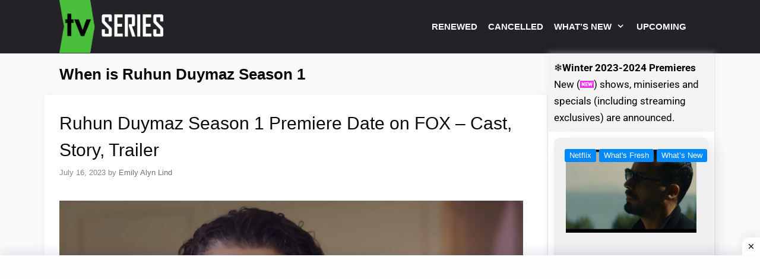

--- FILE ---
content_type: text/html; charset=UTF-8
request_url: https://nexttvseries.com/tag/when-is-ruhun-duymaz-season-1/
body_size: 28999
content:
<!DOCTYPE html>
<html lang="en-US">
<head>
	<meta charset="UTF-8">
	<meta name='robots' content='index, follow, max-image-preview:large, max-snippet:-1, max-video-preview:-1' />

            <script data-no-defer="1" data-ezscrex="false" data-cfasync="false" data-pagespeed-no-defer data-cookieconsent="ignore">
                var ctPublicFunctions = {"_ajax_nonce":"927bb74d51","_rest_nonce":"09600af4ea","_ajax_url":"\/wp-admin\/admin-ajax.php","_rest_url":"https:\/\/nexttvseries.com\/wp-json\/","data__cookies_type":"none","data__ajax_type":"rest","data__bot_detector_enabled":1,"data__frontend_data_log_enabled":1,"cookiePrefix":"","wprocket_detected":false,"host_url":"nexttvseries.com","text__ee_click_to_select":"Click to select the whole data","text__ee_original_email":"The complete one is","text__ee_got_it":"Got it","text__ee_blocked":"Blocked","text__ee_cannot_connect":"Cannot connect","text__ee_cannot_decode":"Can not decode email. Unknown reason","text__ee_email_decoder":"CleanTalk email decoder","text__ee_wait_for_decoding":"The magic is on the way!","text__ee_decoding_process":"Please wait a few seconds while we decode the contact data."}
            </script>
        
            <script data-no-defer="1" data-ezscrex="false" data-cfasync="false" data-pagespeed-no-defer data-cookieconsent="ignore">
                var ctPublic = {"_ajax_nonce":"927bb74d51","settings__forms__check_internal":0,"settings__forms__check_external":0,"settings__forms__force_protection":0,"settings__forms__search_test":1,"settings__forms__wc_add_to_cart":0,"settings__data__bot_detector_enabled":1,"settings__sfw__anti_crawler":0,"blog_home":"https:\/\/nexttvseries.com\/","pixel__setting":"3","pixel__enabled":true,"pixel__url":"https:\/\/moderate1-v4.cleantalk.org\/pixel\/f505f283742f56054f930bdb586c9454.gif","data__email_check_before_post":1,"data__email_check_exist_post":0,"data__cookies_type":"none","data__key_is_ok":true,"data__visible_fields_required":true,"wl_brandname":"Anti-Spam by CleanTalk","wl_brandname_short":"CleanTalk","ct_checkjs_key":"0bd879148d8166f5920831aff1e3d7dbdff982a4fb27776b07c01261b6fc1e52","emailEncoderPassKey":"9431333fc2a34d4741b9a2925822e3d1","bot_detector_forms_excluded":"W10=","advancedCacheExists":false,"varnishCacheExists":false,"wc_ajax_add_to_cart":false}
            </script>
        <meta name="viewport" content="width=device-width, initial-scale=1">
	<!-- This site is optimized with the Yoast SEO Premium plugin v26.5 (Yoast SEO v26.8) - https://yoast.com/product/yoast-seo-premium-wordpress/ -->
	<title>When is Ruhun Duymaz Season 1 &#187; Next TV Series</title>
	<link rel="canonical" href="https://nexttvseries.com/tag/when-is-ruhun-duymaz-season-1/" />
	<meta property="og:locale" content="en_US" />
	<meta property="og:type" content="article" />
	<meta property="og:title" content="When is Ruhun Duymaz Season 1 Archives" />
	<meta property="og:url" content="https://nexttvseries.com/tag/when-is-ruhun-duymaz-season-1/" />
	<meta property="og:site_name" content="Next TV Series" />
	<meta property="og:image" content="https://nexttvseries.com/wp-content/uploads/2023/03/cropped-cccc.png" />
	<meta property="og:image:width" content="512" />
	<meta property="og:image:height" content="512" />
	<meta property="og:image:type" content="image/png" />
	<meta name="twitter:card" content="summary_large_image" />
	<script type="application/ld+json" class="yoast-schema-graph">{"@context":"https://schema.org","@graph":[{"@type":"CollectionPage","@id":"https://nexttvseries.com/tag/when-is-ruhun-duymaz-season-1/","url":"https://nexttvseries.com/tag/when-is-ruhun-duymaz-season-1/","name":"When is Ruhun Duymaz Season 1 &#187; Next TV Series","isPartOf":{"@id":"https://nexttvseries.com/#website"},"primaryImageOfPage":{"@id":"https://nexttvseries.com/tag/when-is-ruhun-duymaz-season-1/#primaryimage"},"image":{"@id":"https://nexttvseries.com/tag/when-is-ruhun-duymaz-season-1/#primaryimage"},"thumbnailUrl":"https://nexttvseries.com/wp-content/uploads/2023/07/Ruhun-Duymaz.jpg","breadcrumb":{"@id":"https://nexttvseries.com/tag/when-is-ruhun-duymaz-season-1/#breadcrumb"},"inLanguage":"en-US"},{"@type":"ImageObject","inLanguage":"en-US","@id":"https://nexttvseries.com/tag/when-is-ruhun-duymaz-season-1/#primaryimage","url":"https://nexttvseries.com/wp-content/uploads/2023/07/Ruhun-Duymaz.jpg","contentUrl":"https://nexttvseries.com/wp-content/uploads/2023/07/Ruhun-Duymaz.jpg","width":1258,"height":744,"caption":"Ruhun Duymaz Season 1 release date, Ruhun Duymaz Season 1 Premiere Date, Ruhun Duymaz Season 1 start on FOX, Is There going to be a Season 1 of Ruhun Duymaz, Cast of Ruhun Duymaz Season 1, Ruhun Duymaz Season 1 Synopsis, Ruhun Duymaz Season 1 Trailer, When is Season 1 of Ruhun Duymaz Coming Out, When is Season 1 of Ruhun Duymaz, When is Ruhun Duymaz Season 1"},{"@type":"BreadcrumbList","@id":"https://nexttvseries.com/tag/when-is-ruhun-duymaz-season-1/#breadcrumb","itemListElement":[{"@type":"ListItem","position":1,"name":"Home","item":"https://nexttvseries.com/"},{"@type":"ListItem","position":2,"name":"When is Ruhun Duymaz Season 1"}]},{"@type":"WebSite","@id":"https://nexttvseries.com/#website","url":"https://nexttvseries.com/","name":"Next TV Series","description":"NextTvSeries is all about update TV Show, Premiere Dates and Return Dates, Release date, TV Series, announcements, renewal and cancellations status.","publisher":{"@id":"https://nexttvseries.com/#organization"},"alternateName":"NextTvSeries is all about update TV Show, Premiere Dates and Return Dates, Release date, TV Series, announcements, renewal and cancellations status.","potentialAction":[{"@type":"SearchAction","target":{"@type":"EntryPoint","urlTemplate":"https://nexttvseries.com/?s={search_term_string}"},"query-input":{"@type":"PropertyValueSpecification","valueRequired":true,"valueName":"search_term_string"}}],"inLanguage":"en-US"},{"@type":"Organization","@id":"https://nexttvseries.com/#organization","name":"Next TV Series - All about New TV Show Premiere","alternateName":"NextTvSeries is all about update TV Show, Premiere Dates and Return Dates, Release date, TV Series, announcements, renewal and cancellations status.","url":"https://nexttvseries.com/","logo":{"@type":"ImageObject","inLanguage":"en-US","@id":"https://nexttvseries.com/#/schema/logo/image/","url":"https://nexttvseries.com/wp-content/uploads/2023/03/cropped-cccc.png","contentUrl":"https://nexttvseries.com/wp-content/uploads/2023/03/cropped-cccc.png","width":512,"height":512,"caption":"Next TV Series - All about New TV Show Premiere"},"image":{"@id":"https://nexttvseries.com/#/schema/logo/image/"}},false]}</script>
	<!-- / Yoast SEO Premium plugin. -->


<link rel='dns-prefetch' href='//fd.cleantalk.org' />
<link rel='dns-prefetch' href='//use.fontawesome.com' />
<link rel='dns-prefetch' href='//www.googletagmanager.com' />


<link rel="alternate" type="application/rss+xml" title="Next TV Series &raquo; Feed" href="https://nexttvseries.com/feed/" />
<link rel="alternate" type="application/rss+xml" title="Next TV Series &raquo; Comments Feed" href="https://nexttvseries.com/comments/feed/" />
<link rel="alternate" type="application/rss+xml" title="Next TV Series &raquo; When is Ruhun Duymaz Season 1 Tag Feed" href="https://nexttvseries.com/tag/when-is-ruhun-duymaz-season-1/feed/" />
<style id='wp-img-auto-sizes-contain-inline-css'>
img:is([sizes=auto i],[sizes^="auto," i]){contain-intrinsic-size:3000px 1500px}
/*# sourceURL=wp-img-auto-sizes-contain-inline-css */
</style>

<link rel='stylesheet' id='generate-fonts-css' href='//nexttvseries.com/wp-content/uploads/omgf/generate-fonts/generate-fonts.css?ver=1661275497' media='all' />
<link rel='stylesheet' id='hfe-widgets-style-css' href='https://nexttvseries.com/wp-content/plugins/header-footer-elementor/inc/widgets-css/frontend.css?ver=2.7.0' media='all' />
<style id='wp-emoji-styles-inline-css'>

	img.wp-smiley, img.emoji {
		display: inline !important;
		border: none !important;
		box-shadow: none !important;
		height: 1em !important;
		width: 1em !important;
		margin: 0 0.07em !important;
		vertical-align: -0.1em !important;
		background: none !important;
		padding: 0 !important;
	}
/*# sourceURL=wp-emoji-styles-inline-css */
</style>
<link rel='stylesheet' id='wp-block-library-css' href='https://nexttvseries.com/wp-includes/css/dist/block-library/style.min.css?ver=6.9' media='all' />
<style id='classic-theme-styles-inline-css'>
/*! This file is auto-generated */
.wp-block-button__link{color:#fff;background-color:#32373c;border-radius:9999px;box-shadow:none;text-decoration:none;padding:calc(.667em + 2px) calc(1.333em + 2px);font-size:1.125em}.wp-block-file__button{background:#32373c;color:#fff;text-decoration:none}
/*# sourceURL=/wp-includes/css/classic-themes.min.css */
</style>
<style id='csb-content-slider-block-style-inline-css'>
@font-face{font-family:swiper-icons;font-style:normal;font-weight:400;src:url("data:application/font-woff;charset=utf-8;base64, [base64]//wADZ2x5ZgAAAywAAADMAAAD2MHtryVoZWFkAAABbAAAADAAAAA2E2+eoWhoZWEAAAGcAAAAHwAAACQC9gDzaG10eAAAAigAAAAZAAAArgJkABFsb2NhAAAC0AAAAFoAAABaFQAUGG1heHAAAAG8AAAAHwAAACAAcABAbmFtZQAAA/gAAAE5AAACXvFdBwlwb3N0AAAFNAAAAGIAAACE5s74hXjaY2BkYGAAYpf5Hu/j+W2+MnAzMYDAzaX6QjD6/4//Bxj5GA8AuRwMYGkAPywL13jaY2BkYGA88P8Agx4j+/8fQDYfA1AEBWgDAIB2BOoAeNpjYGRgYNBh4GdgYgABEMnIABJzYNADCQAACWgAsQB42mNgYfzCOIGBlYGB0YcxjYGBwR1Kf2WQZGhhYGBiYGVmgAFGBiQQkOaawtDAoMBQxXjg/wEGPcYDDA4wNUA2CCgwsAAAO4EL6gAAeNpj2M0gyAACqxgGNWBkZ2D4/wMA+xkDdgAAAHjaY2BgYGaAYBkGRgYQiAHyGMF8FgYHIM3DwMHABGQrMOgyWDLEM1T9/w8UBfEMgLzE////P/5//f/V/xv+r4eaAAeMbAxwIUYmIMHEgKYAYjUcsDAwsLKxc3BycfPw8jEQA/[base64]/uznmfPFBNODM2K7MTQ45YEAZqGP81AmGGcF3iPqOop0r1SPTaTbVkfUe4HXj97wYE+yNwWYxwWu4v1ugWHgo3S1XdZEVqWM7ET0cfnLGxWfkgR42o2PvWrDMBSFj/IHLaF0zKjRgdiVMwScNRAoWUoH78Y2icB/yIY09An6AH2Bdu/UB+yxopYshQiEvnvu0dURgDt8QeC8PDw7Fpji3fEA4z/PEJ6YOB5hKh4dj3EvXhxPqH/SKUY3rJ7srZ4FZnh1PMAtPhwP6fl2PMJMPDgeQ4rY8YT6Gzao0eAEA409DuggmTnFnOcSCiEiLMgxCiTI6Cq5DZUd3Qmp10vO0LaLTd2cjN4fOumlc7lUYbSQcZFkutRG7g6JKZKy0RmdLY680CDnEJ+UMkpFFe1RN7nxdVpXrC4aTtnaurOnYercZg2YVmLN/d/gczfEimrE/fs/bOuq29Zmn8tloORaXgZgGa78yO9/cnXm2BpaGvq25Dv9S4E9+5SIc9PqupJKhYFSSl47+Qcr1mYNAAAAeNptw0cKwkAAAMDZJA8Q7OUJvkLsPfZ6zFVERPy8qHh2YER+3i/BP83vIBLLySsoKimrqKqpa2hp6+jq6RsYGhmbmJqZSy0sraxtbO3sHRydnEMU4uR6yx7JJXveP7WrDycAAAAAAAH//wACeNpjYGRgYOABYhkgZgJCZgZNBkYGLQZtIJsFLMYAAAw3ALgAeNolizEKgDAQBCchRbC2sFER0YD6qVQiBCv/H9ezGI6Z5XBAw8CBK/m5iQQVauVbXLnOrMZv2oLdKFa8Pjuru2hJzGabmOSLzNMzvutpB3N42mNgZGBg4GKQYzBhYMxJLMlj4GBgAYow/P/PAJJhLM6sSoWKfWCAAwDAjgbRAAB42mNgYGBkAIIbCZo5IPrmUn0hGA0AO8EFTQAA")}:root{--swiper-theme-color:#007aff}:host{display:block;margin-left:auto;margin-right:auto;position:relative;z-index:1}.swiper{display:block;list-style:none;margin-left:auto;margin-right:auto;overflow:hidden;padding:0;position:relative;z-index:1}.swiper-vertical>.swiper-wrapper{flex-direction:column}.swiper-wrapper{box-sizing:content-box;display:flex;height:100%;position:relative;transition-property:transform;transition-timing-function:var(--swiper-wrapper-transition-timing-function,initial);width:100%;z-index:1}.swiper-android .swiper-slide,.swiper-ios .swiper-slide,.swiper-wrapper{transform:translateZ(0)}.swiper-horizontal{touch-action:pan-y}.swiper-vertical{touch-action:pan-x}.swiper-slide{display:block;flex-shrink:0;height:100%;position:relative;transition-property:transform;width:100%}.swiper-slide-invisible-blank{visibility:hidden}.swiper-autoheight,.swiper-autoheight .swiper-slide{height:auto}.swiper-autoheight .swiper-wrapper{align-items:flex-start;transition-property:transform,height}.swiper-backface-hidden .swiper-slide{backface-visibility:hidden;transform:translateZ(0)}.swiper-3d.swiper-css-mode .swiper-wrapper{perspective:1200px}.swiper-3d .swiper-wrapper{transform-style:preserve-3d}.swiper-3d{perspective:1200px}.swiper-3d .swiper-cube-shadow,.swiper-3d .swiper-slide{transform-style:preserve-3d}.swiper-css-mode>.swiper-wrapper{overflow:auto;scrollbar-width:none;-ms-overflow-style:none}.swiper-css-mode>.swiper-wrapper::-webkit-scrollbar{display:none}.swiper-css-mode>.swiper-wrapper>.swiper-slide{scroll-snap-align:start start}.swiper-css-mode.swiper-horizontal>.swiper-wrapper{scroll-snap-type:x mandatory}.swiper-css-mode.swiper-vertical>.swiper-wrapper{scroll-snap-type:y mandatory}.swiper-css-mode.swiper-free-mode>.swiper-wrapper{scroll-snap-type:none}.swiper-css-mode.swiper-free-mode>.swiper-wrapper>.swiper-slide{scroll-snap-align:none}.swiper-css-mode.swiper-centered>.swiper-wrapper:before{content:"";flex-shrink:0;order:9999}.swiper-css-mode.swiper-centered>.swiper-wrapper>.swiper-slide{scroll-snap-align:center center;scroll-snap-stop:always}.swiper-css-mode.swiper-centered.swiper-horizontal>.swiper-wrapper>.swiper-slide:first-child{margin-inline-start:var(--swiper-centered-offset-before)}.swiper-css-mode.swiper-centered.swiper-horizontal>.swiper-wrapper:before{height:100%;min-height:1px;width:var(--swiper-centered-offset-after)}.swiper-css-mode.swiper-centered.swiper-vertical>.swiper-wrapper>.swiper-slide:first-child{margin-block-start:var(--swiper-centered-offset-before)}.swiper-css-mode.swiper-centered.swiper-vertical>.swiper-wrapper:before{height:var(--swiper-centered-offset-after);min-width:1px;width:100%}.swiper-3d .swiper-slide-shadow,.swiper-3d .swiper-slide-shadow-bottom,.swiper-3d .swiper-slide-shadow-left,.swiper-3d .swiper-slide-shadow-right,.swiper-3d .swiper-slide-shadow-top{height:100%;left:0;pointer-events:none;position:absolute;top:0;width:100%;z-index:10}.swiper-3d .swiper-slide-shadow{background:rgba(0,0,0,.15)}.swiper-3d .swiper-slide-shadow-left{background-image:linear-gradient(270deg,rgba(0,0,0,.5),transparent)}.swiper-3d .swiper-slide-shadow-right{background-image:linear-gradient(90deg,rgba(0,0,0,.5),transparent)}.swiper-3d .swiper-slide-shadow-top{background-image:linear-gradient(0deg,rgba(0,0,0,.5),transparent)}.swiper-3d .swiper-slide-shadow-bottom{background-image:linear-gradient(180deg,rgba(0,0,0,.5),transparent)}.swiper-lazy-preloader{border:4px solid var(--swiper-preloader-color,var(--swiper-theme-color));border-radius:50%;border-top:4px solid transparent;box-sizing:border-box;height:42px;left:50%;margin-left:-21px;margin-top:-21px;position:absolute;top:50%;transform-origin:50%;width:42px;z-index:10}.swiper-watch-progress .swiper-slide-visible .swiper-lazy-preloader,.swiper:not(.swiper-watch-progress) .swiper-lazy-preloader{animation:swiper-preloader-spin 1s linear infinite}.swiper-lazy-preloader-white{--swiper-preloader-color:#fff}.swiper-lazy-preloader-black{--swiper-preloader-color:#000}@keyframes swiper-preloader-spin{0%{transform:rotate(0deg)}to{transform:rotate(1turn)}}
:root{--swiper-navigation-size:44px}.swiper-button-next,.swiper-button-prev{align-items:center;color:var(--swiper-navigation-color,var(--swiper-theme-color));cursor:pointer;display:flex;height:var(--swiper-navigation-size);justify-content:center;margin-top:calc(0px - var(--swiper-navigation-size)/2);position:absolute;top:var(--swiper-navigation-top-offset,50%);width:calc(var(--swiper-navigation-size)/44*27);z-index:10}.swiper-button-next.swiper-button-disabled,.swiper-button-prev.swiper-button-disabled{cursor:auto;opacity:.35;pointer-events:none}.swiper-button-next.swiper-button-hidden,.swiper-button-prev.swiper-button-hidden{cursor:auto;opacity:0;pointer-events:none}.swiper-navigation-disabled .swiper-button-next,.swiper-navigation-disabled .swiper-button-prev{display:none!important}.swiper-button-next svg,.swiper-button-prev svg{height:100%;-o-object-fit:contain;object-fit:contain;transform-origin:center;width:100%}.swiper-rtl .swiper-button-next svg,.swiper-rtl .swiper-button-prev svg{transform:rotate(180deg)}.swiper-button-prev,.swiper-rtl .swiper-button-next{left:var(--swiper-navigation-sides-offset,10px);right:auto}.swiper-button-lock{display:none}.swiper-button-next:after,.swiper-button-prev:after{font-family:swiper-icons;font-size:var(--swiper-navigation-size);font-variant:normal;letter-spacing:0;line-height:1;text-transform:none!important}.swiper-button-prev:after,.swiper-rtl .swiper-button-next:after{content:"prev"}.swiper-button-next,.swiper-rtl .swiper-button-prev{left:auto;right:var(--swiper-navigation-sides-offset,10px)}.swiper-button-next:after,.swiper-rtl .swiper-button-prev:after{content:"next"}
.swiper-pagination{position:absolute;text-align:center;transform:translateZ(0);transition:opacity .3s;z-index:10}.swiper-pagination.swiper-pagination-hidden{opacity:0}.swiper-pagination-disabled>.swiper-pagination,.swiper-pagination.swiper-pagination-disabled{display:none!important}.swiper-horizontal>.swiper-pagination-bullets,.swiper-pagination-bullets.swiper-pagination-horizontal,.swiper-pagination-custom,.swiper-pagination-fraction{bottom:var(--swiper-pagination-bottom,8px);left:0;top:var(--swiper-pagination-top,auto);width:100%}.swiper-pagination-bullets-dynamic{font-size:0;overflow:hidden}.swiper-pagination-bullets-dynamic .swiper-pagination-bullet{position:relative;transform:scale(.33)}.swiper-pagination-bullets-dynamic .swiper-pagination-bullet-active,.swiper-pagination-bullets-dynamic .swiper-pagination-bullet-active-main{transform:scale(1)}.swiper-pagination-bullets-dynamic .swiper-pagination-bullet-active-prev{transform:scale(.66)}.swiper-pagination-bullets-dynamic .swiper-pagination-bullet-active-prev-prev{transform:scale(.33)}.swiper-pagination-bullets-dynamic .swiper-pagination-bullet-active-next{transform:scale(.66)}.swiper-pagination-bullets-dynamic .swiper-pagination-bullet-active-next-next{transform:scale(.33)}.swiper-pagination-bullet{background:var(--swiper-pagination-bullet-inactive-color,#000);border-radius:var(--swiper-pagination-bullet-border-radius,50%);display:inline-block;height:var(--swiper-pagination-bullet-height,var(--swiper-pagination-bullet-size,8px));opacity:var(--swiper-pagination-bullet-inactive-opacity,.2);width:var(--swiper-pagination-bullet-width,var(--swiper-pagination-bullet-size,8px))}button.swiper-pagination-bullet{-webkit-appearance:none;-moz-appearance:none;appearance:none;border:none;box-shadow:none;margin:0;padding:0}.swiper-pagination-clickable .swiper-pagination-bullet{cursor:pointer}.swiper-pagination-bullet:only-child{display:none!important}.swiper-pagination-bullet-active{background:var(--swiper-pagination-color,var(--swiper-theme-color));opacity:var(--swiper-pagination-bullet-opacity,1)}.swiper-pagination-vertical.swiper-pagination-bullets,.swiper-vertical>.swiper-pagination-bullets{left:var(--swiper-pagination-left,auto);right:var(--swiper-pagination-right,8px);top:50%;transform:translate3d(0,-50%,0)}.swiper-pagination-vertical.swiper-pagination-bullets .swiper-pagination-bullet,.swiper-vertical>.swiper-pagination-bullets .swiper-pagination-bullet{display:block;margin:var(--swiper-pagination-bullet-vertical-gap,6px) 0}.swiper-pagination-vertical.swiper-pagination-bullets.swiper-pagination-bullets-dynamic,.swiper-vertical>.swiper-pagination-bullets.swiper-pagination-bullets-dynamic{top:50%;transform:translateY(-50%);width:8px}.swiper-pagination-vertical.swiper-pagination-bullets.swiper-pagination-bullets-dynamic .swiper-pagination-bullet,.swiper-vertical>.swiper-pagination-bullets.swiper-pagination-bullets-dynamic .swiper-pagination-bullet{display:inline-block;transition:transform .2s,top .2s}.swiper-horizontal>.swiper-pagination-bullets .swiper-pagination-bullet,.swiper-pagination-horizontal.swiper-pagination-bullets .swiper-pagination-bullet{margin:0 var(--swiper-pagination-bullet-horizontal-gap,4px)}.swiper-horizontal>.swiper-pagination-bullets.swiper-pagination-bullets-dynamic,.swiper-pagination-horizontal.swiper-pagination-bullets.swiper-pagination-bullets-dynamic{left:50%;transform:translateX(-50%);white-space:nowrap}.swiper-horizontal>.swiper-pagination-bullets.swiper-pagination-bullets-dynamic .swiper-pagination-bullet,.swiper-pagination-horizontal.swiper-pagination-bullets.swiper-pagination-bullets-dynamic .swiper-pagination-bullet{transition:transform .2s,left .2s}.swiper-horizontal.swiper-rtl>.swiper-pagination-bullets-dynamic .swiper-pagination-bullet{transition:transform .2s,right .2s}.swiper-pagination-fraction{color:var(--swiper-pagination-fraction-color,inherit)}.swiper-pagination-progressbar{background:var(--swiper-pagination-progressbar-bg-color,rgba(0,0,0,.25));position:absolute}.swiper-pagination-progressbar .swiper-pagination-progressbar-fill{background:var(--swiper-pagination-color,var(--swiper-theme-color));height:100%;left:0;position:absolute;top:0;transform:scale(0);transform-origin:left top;width:100%}.swiper-rtl .swiper-pagination-progressbar .swiper-pagination-progressbar-fill{transform-origin:right top}.swiper-horizontal>.swiper-pagination-progressbar,.swiper-pagination-progressbar.swiper-pagination-horizontal,.swiper-pagination-progressbar.swiper-pagination-vertical.swiper-pagination-progressbar-opposite,.swiper-vertical>.swiper-pagination-progressbar.swiper-pagination-progressbar-opposite{height:var(--swiper-pagination-progressbar-size,4px);left:0;top:0;width:100%}.swiper-horizontal>.swiper-pagination-progressbar.swiper-pagination-progressbar-opposite,.swiper-pagination-progressbar.swiper-pagination-horizontal.swiper-pagination-progressbar-opposite,.swiper-pagination-progressbar.swiper-pagination-vertical,.swiper-vertical>.swiper-pagination-progressbar{height:100%;left:0;top:0;width:var(--swiper-pagination-progressbar-size,4px)}.swiper-pagination-lock{display:none}
body{box-sizing:border-box}.dashicons{font-family:dashicons!important}.wp-block-csb-content-slider-block{overflow:hidden}.wp-block-csb-content-slider-block *{box-sizing:border-box}.wp-block-csb-content-slider-block .csbContentSlider{display:inline-block;max-width:100%;overflow:hidden;position:relative}.wp-block-csb-content-slider-block .csbContentSlider .swiper-wrapper .swiper-slide{background-blend-mode:overlay;display:block;position:relative}.wp-block-csb-content-slider-block .csbContentSlider .swiper-wrapper .swiper-slide .slideContent{box-sizing:border-box;height:100%;max-width:100%;position:absolute;text-align:center;width:100%}.wp-block-csb-content-slider-block .csbContentSlider .swiper-wrapper .swiper-slide .slideContent .slideDesc,.wp-block-csb-content-slider-block .csbContentSlider .swiper-wrapper .swiper-slide .slideContent .slideTitle{color:#fff;margin:0;position:absolute!important;width:auto}.wp-block-csb-content-slider-block .csbContentSlider .swiper-wrapper .swiper-slide .slideContent .slideBtn{display:inline-block;font-weight:600;position:absolute!important;text-decoration:none;transition:all .4s ease-in-out;width:auto}@media screen and (max-width:768px){.wp-block-csb-content-slider-block .csbContentSlider .swiper-wrapper .swiper-slide .slideContent{height:auto;padding:30px 50px}.wp-block-csb-content-slider-block .csbContentSlider .swiper-wrapper .swiper-slide .slideContent.top-left{text-align:left;top:0}.wp-block-csb-content-slider-block .csbContentSlider .swiper-wrapper .swiper-slide .slideContent.top-center{text-align:center;top:0}.wp-block-csb-content-slider-block .csbContentSlider .swiper-wrapper .swiper-slide .slideContent.top-right{text-align:right;top:0}.wp-block-csb-content-slider-block .csbContentSlider .swiper-wrapper .swiper-slide .slideContent.center-left{text-align:left;top:50%;transform:translateY(-50%)}.wp-block-csb-content-slider-block .csbContentSlider .swiper-wrapper .swiper-slide .slideContent.center-center{text-align:center;top:50%;transform:translateY(-50%)}.wp-block-csb-content-slider-block .csbContentSlider .swiper-wrapper .swiper-slide .slideContent.center-right{text-align:right;top:50%;transform:translateY(-50%)}.wp-block-csb-content-slider-block .csbContentSlider .swiper-wrapper .swiper-slide .slideContent.bottom-left{bottom:0;text-align:left}.wp-block-csb-content-slider-block .csbContentSlider .swiper-wrapper .swiper-slide .slideContent.bottom-center{bottom:0;text-align:center}.wp-block-csb-content-slider-block .csbContentSlider .swiper-wrapper .swiper-slide .slideContent.bottom-right{bottom:0;text-align:right}.wp-block-csb-content-slider-block .csbContentSlider .swiper-wrapper .swiper-slide .slideContent .slideTitle{margin-bottom:15px;position:static!important}.wp-block-csb-content-slider-block .csbContentSlider .swiper-wrapper .swiper-slide .slideContent .slideDesc{margin-bottom:20px;position:static!important}.wp-block-csb-content-slider-block .csbContentSlider .swiper-wrapper .swiper-slide .slideContent .slideBtn{position:static!important}}.wp-block-csb-content-slider-block .csbContentSlider .swiper-pagination .swiper-pagination-bullet:focus{outline:0}

/*# sourceURL=https://nexttvseries.com/wp-content/plugins/content-slider-block/build/view.css */
</style>
<style id='font-awesome-svg-styles-default-inline-css'>
.svg-inline--fa {
  display: inline-block;
  height: 1em;
  overflow: visible;
  vertical-align: -.125em;
}
/*# sourceURL=font-awesome-svg-styles-default-inline-css */
</style>
<link rel='stylesheet' id='font-awesome-svg-styles-css' href='https://nexttvseries.com/wp-content/uploads/font-awesome/v6.3.0/css/svg-with-js.css' media='all' />
<style id='font-awesome-svg-styles-inline-css'>
   .wp-block-font-awesome-icon svg::before,
   .wp-rich-text-font-awesome-icon svg::before {content: unset;}
/*# sourceURL=font-awesome-svg-styles-inline-css */
</style>
<style id='global-styles-inline-css'>
:root{--wp--preset--aspect-ratio--square: 1;--wp--preset--aspect-ratio--4-3: 4/3;--wp--preset--aspect-ratio--3-4: 3/4;--wp--preset--aspect-ratio--3-2: 3/2;--wp--preset--aspect-ratio--2-3: 2/3;--wp--preset--aspect-ratio--16-9: 16/9;--wp--preset--aspect-ratio--9-16: 9/16;--wp--preset--color--black: #000000;--wp--preset--color--cyan-bluish-gray: #abb8c3;--wp--preset--color--white: #ffffff;--wp--preset--color--pale-pink: #f78da7;--wp--preset--color--vivid-red: #cf2e2e;--wp--preset--color--luminous-vivid-orange: #ff6900;--wp--preset--color--luminous-vivid-amber: #fcb900;--wp--preset--color--light-green-cyan: #7bdcb5;--wp--preset--color--vivid-green-cyan: #00d084;--wp--preset--color--pale-cyan-blue: #8ed1fc;--wp--preset--color--vivid-cyan-blue: #0693e3;--wp--preset--color--vivid-purple: #9b51e0;--wp--preset--color--contrast: var(--contrast);--wp--preset--color--contrast-2: var(--contrast-2);--wp--preset--color--contrast-3: var(--contrast-3);--wp--preset--color--base: var(--base);--wp--preset--color--base-2: var(--base-2);--wp--preset--color--base-3: var(--base-3);--wp--preset--color--accent: var(--accent);--wp--preset--gradient--vivid-cyan-blue-to-vivid-purple: linear-gradient(135deg,rgb(6,147,227) 0%,rgb(155,81,224) 100%);--wp--preset--gradient--light-green-cyan-to-vivid-green-cyan: linear-gradient(135deg,rgb(122,220,180) 0%,rgb(0,208,130) 100%);--wp--preset--gradient--luminous-vivid-amber-to-luminous-vivid-orange: linear-gradient(135deg,rgb(252,185,0) 0%,rgb(255,105,0) 100%);--wp--preset--gradient--luminous-vivid-orange-to-vivid-red: linear-gradient(135deg,rgb(255,105,0) 0%,rgb(207,46,46) 100%);--wp--preset--gradient--very-light-gray-to-cyan-bluish-gray: linear-gradient(135deg,rgb(238,238,238) 0%,rgb(169,184,195) 100%);--wp--preset--gradient--cool-to-warm-spectrum: linear-gradient(135deg,rgb(74,234,220) 0%,rgb(151,120,209) 20%,rgb(207,42,186) 40%,rgb(238,44,130) 60%,rgb(251,105,98) 80%,rgb(254,248,76) 100%);--wp--preset--gradient--blush-light-purple: linear-gradient(135deg,rgb(255,206,236) 0%,rgb(152,150,240) 100%);--wp--preset--gradient--blush-bordeaux: linear-gradient(135deg,rgb(254,205,165) 0%,rgb(254,45,45) 50%,rgb(107,0,62) 100%);--wp--preset--gradient--luminous-dusk: linear-gradient(135deg,rgb(255,203,112) 0%,rgb(199,81,192) 50%,rgb(65,88,208) 100%);--wp--preset--gradient--pale-ocean: linear-gradient(135deg,rgb(255,245,203) 0%,rgb(182,227,212) 50%,rgb(51,167,181) 100%);--wp--preset--gradient--electric-grass: linear-gradient(135deg,rgb(202,248,128) 0%,rgb(113,206,126) 100%);--wp--preset--gradient--midnight: linear-gradient(135deg,rgb(2,3,129) 0%,rgb(40,116,252) 100%);--wp--preset--font-size--small: 13px;--wp--preset--font-size--medium: 20px;--wp--preset--font-size--large: 36px;--wp--preset--font-size--x-large: 42px;--wp--preset--spacing--20: 0.44rem;--wp--preset--spacing--30: 0.67rem;--wp--preset--spacing--40: 1rem;--wp--preset--spacing--50: 1.5rem;--wp--preset--spacing--60: 2.25rem;--wp--preset--spacing--70: 3.38rem;--wp--preset--spacing--80: 5.06rem;--wp--preset--shadow--natural: 6px 6px 9px rgba(0, 0, 0, 0.2);--wp--preset--shadow--deep: 12px 12px 50px rgba(0, 0, 0, 0.4);--wp--preset--shadow--sharp: 6px 6px 0px rgba(0, 0, 0, 0.2);--wp--preset--shadow--outlined: 6px 6px 0px -3px rgb(255, 255, 255), 6px 6px rgb(0, 0, 0);--wp--preset--shadow--crisp: 6px 6px 0px rgb(0, 0, 0);}:where(.is-layout-flex){gap: 0.5em;}:where(.is-layout-grid){gap: 0.5em;}body .is-layout-flex{display: flex;}.is-layout-flex{flex-wrap: wrap;align-items: center;}.is-layout-flex > :is(*, div){margin: 0;}body .is-layout-grid{display: grid;}.is-layout-grid > :is(*, div){margin: 0;}:where(.wp-block-columns.is-layout-flex){gap: 2em;}:where(.wp-block-columns.is-layout-grid){gap: 2em;}:where(.wp-block-post-template.is-layout-flex){gap: 1.25em;}:where(.wp-block-post-template.is-layout-grid){gap: 1.25em;}.has-black-color{color: var(--wp--preset--color--black) !important;}.has-cyan-bluish-gray-color{color: var(--wp--preset--color--cyan-bluish-gray) !important;}.has-white-color{color: var(--wp--preset--color--white) !important;}.has-pale-pink-color{color: var(--wp--preset--color--pale-pink) !important;}.has-vivid-red-color{color: var(--wp--preset--color--vivid-red) !important;}.has-luminous-vivid-orange-color{color: var(--wp--preset--color--luminous-vivid-orange) !important;}.has-luminous-vivid-amber-color{color: var(--wp--preset--color--luminous-vivid-amber) !important;}.has-light-green-cyan-color{color: var(--wp--preset--color--light-green-cyan) !important;}.has-vivid-green-cyan-color{color: var(--wp--preset--color--vivid-green-cyan) !important;}.has-pale-cyan-blue-color{color: var(--wp--preset--color--pale-cyan-blue) !important;}.has-vivid-cyan-blue-color{color: var(--wp--preset--color--vivid-cyan-blue) !important;}.has-vivid-purple-color{color: var(--wp--preset--color--vivid-purple) !important;}.has-black-background-color{background-color: var(--wp--preset--color--black) !important;}.has-cyan-bluish-gray-background-color{background-color: var(--wp--preset--color--cyan-bluish-gray) !important;}.has-white-background-color{background-color: var(--wp--preset--color--white) !important;}.has-pale-pink-background-color{background-color: var(--wp--preset--color--pale-pink) !important;}.has-vivid-red-background-color{background-color: var(--wp--preset--color--vivid-red) !important;}.has-luminous-vivid-orange-background-color{background-color: var(--wp--preset--color--luminous-vivid-orange) !important;}.has-luminous-vivid-amber-background-color{background-color: var(--wp--preset--color--luminous-vivid-amber) !important;}.has-light-green-cyan-background-color{background-color: var(--wp--preset--color--light-green-cyan) !important;}.has-vivid-green-cyan-background-color{background-color: var(--wp--preset--color--vivid-green-cyan) !important;}.has-pale-cyan-blue-background-color{background-color: var(--wp--preset--color--pale-cyan-blue) !important;}.has-vivid-cyan-blue-background-color{background-color: var(--wp--preset--color--vivid-cyan-blue) !important;}.has-vivid-purple-background-color{background-color: var(--wp--preset--color--vivid-purple) !important;}.has-black-border-color{border-color: var(--wp--preset--color--black) !important;}.has-cyan-bluish-gray-border-color{border-color: var(--wp--preset--color--cyan-bluish-gray) !important;}.has-white-border-color{border-color: var(--wp--preset--color--white) !important;}.has-pale-pink-border-color{border-color: var(--wp--preset--color--pale-pink) !important;}.has-vivid-red-border-color{border-color: var(--wp--preset--color--vivid-red) !important;}.has-luminous-vivid-orange-border-color{border-color: var(--wp--preset--color--luminous-vivid-orange) !important;}.has-luminous-vivid-amber-border-color{border-color: var(--wp--preset--color--luminous-vivid-amber) !important;}.has-light-green-cyan-border-color{border-color: var(--wp--preset--color--light-green-cyan) !important;}.has-vivid-green-cyan-border-color{border-color: var(--wp--preset--color--vivid-green-cyan) !important;}.has-pale-cyan-blue-border-color{border-color: var(--wp--preset--color--pale-cyan-blue) !important;}.has-vivid-cyan-blue-border-color{border-color: var(--wp--preset--color--vivid-cyan-blue) !important;}.has-vivid-purple-border-color{border-color: var(--wp--preset--color--vivid-purple) !important;}.has-vivid-cyan-blue-to-vivid-purple-gradient-background{background: var(--wp--preset--gradient--vivid-cyan-blue-to-vivid-purple) !important;}.has-light-green-cyan-to-vivid-green-cyan-gradient-background{background: var(--wp--preset--gradient--light-green-cyan-to-vivid-green-cyan) !important;}.has-luminous-vivid-amber-to-luminous-vivid-orange-gradient-background{background: var(--wp--preset--gradient--luminous-vivid-amber-to-luminous-vivid-orange) !important;}.has-luminous-vivid-orange-to-vivid-red-gradient-background{background: var(--wp--preset--gradient--luminous-vivid-orange-to-vivid-red) !important;}.has-very-light-gray-to-cyan-bluish-gray-gradient-background{background: var(--wp--preset--gradient--very-light-gray-to-cyan-bluish-gray) !important;}.has-cool-to-warm-spectrum-gradient-background{background: var(--wp--preset--gradient--cool-to-warm-spectrum) !important;}.has-blush-light-purple-gradient-background{background: var(--wp--preset--gradient--blush-light-purple) !important;}.has-blush-bordeaux-gradient-background{background: var(--wp--preset--gradient--blush-bordeaux) !important;}.has-luminous-dusk-gradient-background{background: var(--wp--preset--gradient--luminous-dusk) !important;}.has-pale-ocean-gradient-background{background: var(--wp--preset--gradient--pale-ocean) !important;}.has-electric-grass-gradient-background{background: var(--wp--preset--gradient--electric-grass) !important;}.has-midnight-gradient-background{background: var(--wp--preset--gradient--midnight) !important;}.has-small-font-size{font-size: var(--wp--preset--font-size--small) !important;}.has-medium-font-size{font-size: var(--wp--preset--font-size--medium) !important;}.has-large-font-size{font-size: var(--wp--preset--font-size--large) !important;}.has-x-large-font-size{font-size: var(--wp--preset--font-size--x-large) !important;}
:where(.wp-block-post-template.is-layout-flex){gap: 1.25em;}:where(.wp-block-post-template.is-layout-grid){gap: 1.25em;}
:where(.wp-block-term-template.is-layout-flex){gap: 1.25em;}:where(.wp-block-term-template.is-layout-grid){gap: 1.25em;}
:where(.wp-block-columns.is-layout-flex){gap: 2em;}:where(.wp-block-columns.is-layout-grid){gap: 2em;}
:root :where(.wp-block-pullquote){font-size: 1.5em;line-height: 1.6;}
/*# sourceURL=global-styles-inline-css */
</style>
<link rel='stylesheet' id='cleantalk-public-css-css' href='https://nexttvseries.com/wp-content/plugins/cleantalk-spam-protect/css/cleantalk-public.min.css?ver=6.70_1766074079' media='all' />
<link rel='stylesheet' id='cleantalk-email-decoder-css-css' href='https://nexttvseries.com/wp-content/plugins/cleantalk-spam-protect/css/cleantalk-email-decoder.min.css?ver=6.70_1766074079' media='all' />
<link rel='stylesheet' id='contact-form-7-css' href='https://nexttvseries.com/wp-content/plugins/contact-form-7/includes/css/styles.css?ver=6.1.4' media='all' />
<link rel='stylesheet' id='mks_shortcodes_fntawsm_css-css' href='https://nexttvseries.com/wp-content/plugins/meks-flexible-shortcodes/css/font-awesome/css/font-awesome.min.css?ver=1.3.8' media='screen' />
<link rel='stylesheet' id='mks_shortcodes_simple_line_icons-css' href='https://nexttvseries.com/wp-content/plugins/meks-flexible-shortcodes/css/simple-line/simple-line-icons.css?ver=1.3.8' media='screen' />
<link rel='stylesheet' id='mks_shortcodes_css-css' href='https://nexttvseries.com/wp-content/plugins/meks-flexible-shortcodes/css/style.css?ver=1.3.8' media='screen' />
<link rel='stylesheet' id='menu-image-css' href='https://nexttvseries.com/wp-content/plugins/menu-image/includes/css/menu-image.css?ver=3.13' media='all' />
<link rel='stylesheet' id='dashicons-css' href='https://nexttvseries.com/wp-includes/css/dashicons.min.css?ver=6.9' media='all' />
<link rel='stylesheet' id='widgetopts-styles-css' href='https://nexttvseries.com/wp-content/plugins/widget-options/assets/css/widget-options.css?ver=4.1.3' media='all' />
<link rel='stylesheet' id='ez-toc-css' href='https://nexttvseries.com/wp-content/plugins/easy-table-of-contents/assets/css/screen.min.css?ver=2.0.79.2' media='all' />
<style id='ez-toc-inline-css'>
div#ez-toc-container .ez-toc-title {font-size: 120%;}div#ez-toc-container .ez-toc-title {font-weight: 500;}div#ez-toc-container ul li , div#ez-toc-container ul li a {font-size: 95%;}div#ez-toc-container ul li , div#ez-toc-container ul li a {font-weight: 500;}div#ez-toc-container nav ul ul li {font-size: 90%;}div#ez-toc-container {width: 100%;}.ez-toc-box-title {font-weight: bold; margin-bottom: 10px; text-align: center; text-transform: uppercase; letter-spacing: 1px; color: #666; padding-bottom: 5px;position:absolute;top:-4%;left:5%;background-color: inherit;transition: top 0.3s ease;}.ez-toc-box-title.toc-closed {top:-25%;}
.ez-toc-container-direction {direction: ltr;}.ez-toc-counter ul {direction: ltr;counter-reset: item ;}.ez-toc-counter nav ul li a::before {content: counter(item, disc) '  ';margin-right: .2em; counter-increment: item;flex-grow: 0;flex-shrink: 0;float: left; }.ez-toc-widget-direction {direction: ltr;}.ez-toc-widget-container ul {direction: ltr;counter-reset: item ;}.ez-toc-widget-container nav ul li a::before {content: counter(item, disc) '  ';margin-right: .2em; counter-increment: item;flex-grow: 0;flex-shrink: 0;float: left; }
/*# sourceURL=ez-toc-inline-css */
</style>
<link rel='stylesheet' id='hfe-style-css' href='https://nexttvseries.com/wp-content/plugins/header-footer-elementor/assets/css/header-footer-elementor.css?ver=2.7.0' media='all' />
<link rel='stylesheet' id='elementor-icons-css' href='https://nexttvseries.com/wp-content/plugins/elementor/assets/lib/eicons/css/elementor-icons.min.css?ver=5.44.0' media='all' />
<link rel='stylesheet' id='elementor-frontend-css' href='https://nexttvseries.com/wp-content/plugins/elementor/assets/css/frontend.min.css?ver=3.33.6' media='all' />
<link rel='stylesheet' id='elementor-post-4288-css' href='https://nexttvseries.com/wp-content/uploads/elementor/css/post-4288.css?ver=1768901935' media='all' />
<link rel='stylesheet' id='font-awesome-css' href='https://nexttvseries.com/wp-content/plugins/elementor/assets/lib/font-awesome/css/font-awesome.min.css?ver=4.7.0' media='all' />
<link rel='stylesheet' id='generate-style-css' href='https://nexttvseries.com/wp-content/themes/generatepress/assets/css/main.min.css?ver=3.6.1' media='all' />
<style id='generate-style-inline-css'>
@media (max-width:768px){}
body{background-color:#fafafa;color:#212121;}a{color:#1b78e2;}a:hover, a:focus, a:active{color:#000000;}.grid-container{max-width:1130px;}.wp-block-group__inner-container{max-width:1130px;margin-left:auto;margin-right:auto;}.site-header .header-image{width:90px;}.generate-back-to-top{font-size:20px;border-radius:3px;position:fixed;bottom:30px;right:30px;line-height:40px;width:40px;text-align:center;z-index:10;transition:opacity 300ms ease-in-out;opacity:0.1;transform:translateY(1000px);}.generate-back-to-top__show{opacity:1;transform:translateY(0);}:root{--contrast:#222222;--contrast-2:#575760;--contrast-3:#b2b2be;--base:#f0f0f0;--base-2:#f7f8f9;--base-3:#ffffff;--accent:#1e73be;}:root .has-contrast-color{color:var(--contrast);}:root .has-contrast-background-color{background-color:var(--contrast);}:root .has-contrast-2-color{color:var(--contrast-2);}:root .has-contrast-2-background-color{background-color:var(--contrast-2);}:root .has-contrast-3-color{color:var(--contrast-3);}:root .has-contrast-3-background-color{background-color:var(--contrast-3);}:root .has-base-color{color:var(--base);}:root .has-base-background-color{background-color:var(--base);}:root .has-base-2-color{color:var(--base-2);}:root .has-base-2-background-color{background-color:var(--base-2);}:root .has-base-3-color{color:var(--base-3);}:root .has-base-3-background-color{background-color:var(--base-3);}:root .has-accent-color{color:var(--accent);}:root .has-accent-background-color{background-color:var(--accent);}.gp-modal:not(.gp-modal--open):not(.gp-modal--transition){display:none;}.gp-modal--transition:not(.gp-modal--open){pointer-events:none;}.gp-modal-overlay:not(.gp-modal-overlay--open):not(.gp-modal--transition){display:none;}.gp-modal__overlay{display:none;position:fixed;top:0;left:0;right:0;bottom:0;background:rgba(0,0,0,0.2);display:flex;justify-content:center;align-items:center;z-index:10000;backdrop-filter:blur(3px);transition:opacity 500ms ease;opacity:0;}.gp-modal--open:not(.gp-modal--transition) .gp-modal__overlay{opacity:1;}.gp-modal__container{max-width:100%;max-height:100vh;transform:scale(0.9);transition:transform 500ms ease;padding:0 10px;}.gp-modal--open:not(.gp-modal--transition) .gp-modal__container{transform:scale(1);}.search-modal-fields{display:flex;}.gp-search-modal .gp-modal__overlay{align-items:flex-start;padding-top:25vh;background:var(--gp-search-modal-overlay-bg-color);}.search-modal-form{width:500px;max-width:100%;background-color:var(--gp-search-modal-bg-color);color:var(--gp-search-modal-text-color);}.search-modal-form .search-field, .search-modal-form .search-field:focus{width:100%;height:60px;background-color:transparent;border:0;appearance:none;color:currentColor;}.search-modal-fields button, .search-modal-fields button:active, .search-modal-fields button:focus, .search-modal-fields button:hover{background-color:transparent;border:0;color:currentColor;width:60px;}body, button, input, select, textarea{font-family:"Open Sans", sans-serif;}body{line-height:1.7;}.entry-content > [class*="wp-block-"]:not(:last-child):not(.wp-block-heading){margin-bottom:1.5em;}.main-navigation .main-nav ul ul li a{font-size:14px;}.widget-title{font-size:24px;}.sidebar .widget, .footer-widgets .widget{font-size:17px;}button:not(.menu-toggle),html input[type="button"],input[type="reset"],input[type="submit"],.button,.wp-block-button .wp-block-button__link{font-size:14px;}h1{font-weight:bold;font-size:39px;}h2{font-size:30px;line-height:1.5em;}h3{font-size:20px;line-height:1.4em;}h4{font-size:inherit;}h5{font-size:inherit;}@media (max-width:768px){.main-title{font-size:20px;}h1{font-size:24px;}h2{font-size:26px;}}.top-bar{background-color:#636363;color:#ffffff;}.top-bar a{color:#ffffff;}.top-bar a:hover{color:#303030;}.site-header{background-color:#ffffff;color:#3a3a3a;}.site-header a{color:#3a3a3a;}.main-title a,.main-title a:hover{color:#fafafa;}.site-description{color:#757575;}.main-navigation,.main-navigation ul ul{background-color:#242226;}.main-navigation .main-nav ul li a, .main-navigation .menu-toggle, .main-navigation .menu-bar-items{color:#fafafa;}.main-navigation .main-nav ul li:not([class*="current-menu-"]):hover > a, .main-navigation .main-nav ul li:not([class*="current-menu-"]):focus > a, .main-navigation .main-nav ul li.sfHover:not([class*="current-menu-"]) > a, .main-navigation .menu-bar-item:hover > a, .main-navigation .menu-bar-item.sfHover > a{color:#ffffff;background-color:#35343a;}button.menu-toggle:hover,button.menu-toggle:focus{color:#fafafa;}.main-navigation .main-nav ul li[class*="current-menu-"] > a{color:#ffffff;background-color:#35343a;}.navigation-search input[type="search"],.navigation-search input[type="search"]:active, .navigation-search input[type="search"]:focus, .main-navigation .main-nav ul li.search-item.active > a, .main-navigation .menu-bar-items .search-item.active > a{color:#ffffff;background-color:#35343a;}.main-navigation ul ul{background-color:#3f3f3f;}.main-navigation .main-nav ul ul li a{color:#515151;}.main-navigation .main-nav ul ul li:not([class*="current-menu-"]):hover > a,.main-navigation .main-nav ul ul li:not([class*="current-menu-"]):focus > a, .main-navigation .main-nav ul ul li.sfHover:not([class*="current-menu-"]) > a{color:#7a8896;background-color:#4f4f4f;}.main-navigation .main-nav ul ul li[class*="current-menu-"] > a{color:#8f919e;background-color:#4f4f4f;}.separate-containers .inside-article, .separate-containers .comments-area, .separate-containers .page-header, .one-container .container, .separate-containers .paging-navigation, .inside-page-header{background-color:#ffffff;}.entry-header h1,.page-header h1{color:#0a0a0a;}.entry-title a{color:#0a0a0a;}.entry-title a:hover{color:#0f0f0f;}.entry-meta{color:#878787;}.entry-meta a{color:#727272;}.entry-meta a:hover{color:#1e73be;}.sidebar .widget{background-color:#ffffff;}.sidebar .widget .widget-title{color:#000000;}.footer-widgets{color:#fafafa;background-color:#ffffff;}.footer-widgets a{color:#fafafa;}.footer-widgets a:hover{color:#fafafa;}.footer-widgets .widget-title{color:#000000;}.site-info{color:#ffffff;background-color:#222222;}.site-info a{color:#ffffff;}.site-info a:hover{color:#606060;}.footer-bar .widget_nav_menu .current-menu-item a{color:#606060;}input[type="text"],input[type="email"],input[type="url"],input[type="password"],input[type="search"],input[type="tel"],input[type="number"],textarea,select{color:#666666;background-color:#fafafa;border-color:#cccccc;}input[type="text"]:focus,input[type="email"]:focus,input[type="url"]:focus,input[type="password"]:focus,input[type="search"]:focus,input[type="tel"]:focus,input[type="number"]:focus,textarea:focus,select:focus{color:#666666;background-color:#ffffff;border-color:#bfbfbf;}button,html input[type="button"],input[type="reset"],input[type="submit"],a.button,a.wp-block-button__link:not(.has-background){color:#ffffff;background-color:#666666;}button:hover,html input[type="button"]:hover,input[type="reset"]:hover,input[type="submit"]:hover,a.button:hover,button:focus,html input[type="button"]:focus,input[type="reset"]:focus,input[type="submit"]:focus,a.button:focus,a.wp-block-button__link:not(.has-background):active,a.wp-block-button__link:not(.has-background):focus,a.wp-block-button__link:not(.has-background):hover{color:#ffffff;background-color:#35343a;}a.generate-back-to-top{background-color:rgba( 0,0,0,0.4 );color:#ffffff;}a.generate-back-to-top:hover,a.generate-back-to-top:focus{background-color:rgba( 0,0,0,0.6 );color:#ffffff;}:root{--gp-search-modal-bg-color:var(--base-3);--gp-search-modal-text-color:var(--contrast);--gp-search-modal-overlay-bg-color:rgba(0,0,0,0.2);}@media (max-width: 768px){.main-navigation .menu-bar-item:hover > a, .main-navigation .menu-bar-item.sfHover > a{background:none;color:#fafafa;}}.inside-top-bar{padding:10px;}.inside-header{padding:40px;}.nav-below-header .main-navigation .inside-navigation.grid-container, .nav-above-header .main-navigation .inside-navigation.grid-container{padding:0px 29px 0px 29px;}.separate-containers .inside-article, .separate-containers .comments-area, .separate-containers .page-header, .separate-containers .paging-navigation, .one-container .site-content, .inside-page-header{padding:25px 40px 40px 25px;}.site-main .wp-block-group__inner-container{padding:25px 40px 40px 25px;}.separate-containers .paging-navigation{padding-top:20px;padding-bottom:20px;}.entry-content .alignwide, body:not(.no-sidebar) .entry-content .alignfull{margin-left:-25px;width:calc(100% + 65px);max-width:calc(100% + 65px);}.one-container.left-sidebar .site-main,.one-container.both-left .site-main{margin-left:25px;}.one-container.both-sidebars .site-main{margin:0px 40px 0px 25px;}.sidebar .widget, .page-header, .widget-area .main-navigation, .site-main > *{margin-bottom:0px;}.separate-containers .site-main{margin:0px;}.both-right .inside-left-sidebar,.both-left .inside-left-sidebar{margin-right:0px;}.both-right .inside-right-sidebar,.both-left .inside-right-sidebar{margin-left:0px;}.separate-containers .featured-image{margin-top:0px;}.separate-containers .inside-right-sidebar, .separate-containers .inside-left-sidebar{margin-top:0px;margin-bottom:0px;}.main-navigation .main-nav ul li a,.menu-toggle,.main-navigation .menu-bar-item > a{padding-left:11px;padding-right:11px;line-height:90px;}.main-navigation .main-nav ul ul li a{padding:7px 11px 7px 11px;}.main-navigation ul ul{width:222px;}.navigation-search input[type="search"]{height:90px;}.rtl .menu-item-has-children .dropdown-menu-toggle{padding-left:11px;}.menu-item-has-children .dropdown-menu-toggle{padding-right:11px;}.menu-item-has-children ul .dropdown-menu-toggle{padding-top:7px;padding-bottom:7px;margin-top:-7px;}.rtl .main-navigation .main-nav ul li.menu-item-has-children > a{padding-right:11px;}.inside-site-info{padding:20px;}@media (max-width:768px){.separate-containers .inside-article, .separate-containers .comments-area, .separate-containers .page-header, .separate-containers .paging-navigation, .one-container .site-content, .inside-page-header{padding:30px;}.site-main .wp-block-group__inner-container{padding:30px;}.inside-site-info{padding-right:10px;padding-left:10px;}.entry-content .alignwide, body:not(.no-sidebar) .entry-content .alignfull{margin-left:-30px;width:calc(100% + 60px);max-width:calc(100% + 60px);}.one-container .site-main .paging-navigation{margin-bottom:0px;}}/* End cached CSS */.is-right-sidebar{width:25%;}.is-left-sidebar{width:25%;}.site-content .content-area{width:75%;}@media (max-width: 768px){.main-navigation .menu-toggle,.sidebar-nav-mobile:not(#sticky-placeholder){display:block;}.main-navigation ul,.gen-sidebar-nav,.main-navigation:not(.slideout-navigation):not(.toggled) .main-nav > ul,.has-inline-mobile-toggle #site-navigation .inside-navigation > *:not(.navigation-search):not(.main-nav){display:none;}.nav-align-right .inside-navigation,.nav-align-center .inside-navigation{justify-content:space-between;}}
.elementor-template-full-width .site-content{display:block;}
h1.entry-title{font-weight:500;font-size:31px;line-height:1.2em;}.navigation-branding .main-title{font-weight:bold;text-transform:none;font-size:25px;}@media (max-width:768px){h1.entry-title{font-size:26px;}}@media (max-width: 768px){.navigation-branding .main-title{font-size:20px;}}
.main-navigation .main-nav ul li a,.menu-toggle,.main-navigation .mobile-bar-items a{transition: line-height 300ms ease}.sticky-enabled .gen-sidebar-nav.is_stuck .main-navigation {margin-bottom: 0px;}.sticky-enabled .gen-sidebar-nav.is_stuck {z-index: 500;}.sticky-enabled .main-navigation.is_stuck {box-shadow: 0 2px 2px -2px rgba(0, 0, 0, .2);}.navigation-stick:not(.gen-sidebar-nav) {left: 0;right: 0;width: 100% !important;}.both-sticky-menu .main-navigation:not(#mobile-header).toggled .main-nav > ul,.mobile-sticky-menu .main-navigation:not(#mobile-header).toggled .main-nav > ul,.mobile-header-sticky #mobile-header.toggled .main-nav > ul {position: absolute;left: 0;right: 0;z-index: 999;}.nav-float-right .navigation-stick {width: 100% !important;left: 0;}.nav-float-right .navigation-stick .navigation-branding {margin-right: auto;}.main-navigation.has-sticky-branding:not(.grid-container) .inside-navigation:not(.grid-container) .navigation-branding{margin-left: 10px;}
@media (max-width: 768px){.main-navigation .menu-toggle,.main-navigation .mobile-bar-items a,.main-navigation .menu-bar-item > a{padding-left:13px;padding-right:13px;}.main-navigation .main-nav ul li a,.main-navigation .menu-toggle,.main-navigation .mobile-bar-items a,.main-navigation .menu-bar-item > a{line-height:86px;}.main-navigation .site-logo.navigation-logo img, .mobile-header-navigation .site-logo.mobile-header-logo img, .navigation-search input[type="search"]{height:86px;}}.post-image:not(:first-child), .page-content:not(:first-child), .entry-content:not(:first-child), .entry-summary:not(:first-child), footer.entry-meta{margin-top:2.2em;}.post-image-above-header .inside-article div.featured-image, .post-image-above-header .inside-article div.post-image{margin-bottom:2.2em;}@media (max-width: 1024px),(min-width:1025px){.main-navigation.sticky-navigation-transition .main-nav > ul > li > a,.sticky-navigation-transition .menu-toggle,.main-navigation.sticky-navigation-transition .mobile-bar-items a, .sticky-navigation-transition .navigation-branding .main-title{line-height:79px;}.main-navigation.sticky-navigation-transition .site-logo img, .main-navigation.sticky-navigation-transition .navigation-search input[type="search"], .main-navigation.sticky-navigation-transition .navigation-branding img{height:79px;}}
/*# sourceURL=generate-style-inline-css */
</style>
<link rel='stylesheet' id='generate-font-icons-css' href='https://nexttvseries.com/wp-content/themes/generatepress/assets/css/components/font-icons.min.css?ver=3.6.1' media='all' />
<link rel='stylesheet' id='hurrytimer-css' href='https://nexttvseries.com/wp-content/uploads/hurrytimer/css/51206f26f3e64915.css?ver=6.9' media='all' />
<link rel='stylesheet' id='bsfrt_frontend-css' href='https://nexttvseries.com/wp-content/plugins/read-meter/assets/css/bsfrt-frontend-css.min.css?ver=1.0.11' media='all' />
<link rel='stylesheet' id='hfe-elementor-icons-css' href='https://nexttvseries.com/wp-content/plugins/elementor/assets/lib/eicons/css/elementor-icons.min.css?ver=5.34.0' media='all' />
<link rel='stylesheet' id='hfe-icons-list-css' href='https://nexttvseries.com/wp-content/plugins/elementor/assets/css/widget-icon-list.min.css?ver=3.24.3' media='all' />
<link rel='stylesheet' id='hfe-social-icons-css' href='https://nexttvseries.com/wp-content/plugins/elementor/assets/css/widget-social-icons.min.css?ver=3.24.0' media='all' />
<link rel='stylesheet' id='hfe-social-share-icons-brands-css' href='https://nexttvseries.com/wp-content/plugins/elementor/assets/lib/font-awesome/css/brands.css?ver=5.15.3' media='all' />
<link rel='stylesheet' id='hfe-social-share-icons-fontawesome-css' href='https://nexttvseries.com/wp-content/plugins/elementor/assets/lib/font-awesome/css/fontawesome.css?ver=5.15.3' media='all' />
<link rel='stylesheet' id='hfe-nav-menu-icons-css' href='https://nexttvseries.com/wp-content/plugins/elementor/assets/lib/font-awesome/css/solid.css?ver=5.15.3' media='all' />
<link rel='stylesheet' id='hfe-widget-blockquote-css' href='https://nexttvseries.com/wp-content/plugins/elementor-pro/assets/css/widget-blockquote.min.css?ver=3.25.0' media='all' />
<link rel='stylesheet' id='hfe-mega-menu-css' href='https://nexttvseries.com/wp-content/plugins/elementor-pro/assets/css/widget-mega-menu.min.css?ver=3.26.2' media='all' />
<link rel='stylesheet' id='hfe-nav-menu-widget-css' href='https://nexttvseries.com/wp-content/plugins/elementor-pro/assets/css/widget-nav-menu.min.css?ver=3.26.0' media='all' />
<link rel='stylesheet' id='generate-blog-images-css' href='https://nexttvseries.com/wp-content/plugins/gp-premium/blog/functions/css/featured-images.min.css?ver=1.12.3' media='all' />
<link rel='stylesheet' id='ekit-widget-styles-css' href='https://nexttvseries.com/wp-content/plugins/elementskit-lite/widgets/init/assets/css/widget-styles.css?ver=3.7.7' media='all' />
<link rel='stylesheet' id='ekit-widget-styles-pro-css' href='https://nexttvseries.com/wp-content/plugins/elementskit/widgets/init/assets/css/widget-styles-pro.css?ver=4.1.2' media='all' />
<link rel='stylesheet' id='ekit-responsive-css' href='https://nexttvseries.com/wp-content/plugins/elementskit-lite/widgets/init/assets/css/responsive.css?ver=3.7.7' media='all' />
<link rel='stylesheet' id='widget-icon-list-css' href='https://nexttvseries.com/wp-content/plugins/elementor/assets/css/widget-icon-list.min.css?ver=3.33.6' media='all' />
<link rel='stylesheet' id='generate-navigation-branding-css' href='https://nexttvseries.com/wp-content/plugins/gp-premium/menu-plus/functions/css/navigation-branding-flex.min.css?ver=1.12.3' media='all' />
<style id='generate-navigation-branding-inline-css'>
.main-navigation.has-branding .inside-navigation.grid-container, .main-navigation.has-branding.grid-container .inside-navigation:not(.grid-container){padding:0px 40px 0px 25px;}.main-navigation.has-branding:not(.grid-container) .inside-navigation:not(.grid-container) .navigation-branding{margin-left:10px;}.navigation-branding img, .site-logo.mobile-header-logo img{height:90px;width:auto;}.navigation-branding .main-title{line-height:90px;}@media (max-width: 768px){.main-navigation.has-branding.nav-align-center .menu-bar-items, .main-navigation.has-sticky-branding.navigation-stick.nav-align-center .menu-bar-items{margin-left:auto;}.navigation-branding{margin-right:auto;margin-left:10px;}.navigation-branding .main-title, .mobile-header-navigation .site-logo{margin-left:10px;}.main-navigation.has-branding .inside-navigation.grid-container{padding:0px;}.navigation-branding img, .site-logo.mobile-header-logo{height:86px;}.navigation-branding .main-title{line-height:86px;}}
/*# sourceURL=generate-navigation-branding-inline-css */
</style>
<link rel='stylesheet' id='eael-general-css' href='https://nexttvseries.com/wp-content/plugins/essential-addons-for-elementor-lite/assets/front-end/css/view/general.min.css?ver=6.5.4' media='all' />
<link rel='stylesheet' id='elementor-gf-local-roboto-css' href='//nexttvseries.com/wp-content/uploads/omgf/elementor-gf-local-roboto/elementor-gf-local-roboto.css?ver=1661275497' media='all' />
<link rel='stylesheet' id='elementor-gf-local-robotoslab-css' href='//nexttvseries.com/wp-content/uploads/omgf/elementor-gf-local-robotoslab/elementor-gf-local-robotoslab.css?ver=1661275497' media='all' />
<script src="https://nexttvseries.com/wp-includes/js/jquery/jquery.min.js?ver=3.7.1" id="jquery-core-js"></script>
<script src="https://nexttvseries.com/wp-includes/js/jquery/jquery-migrate.min.js?ver=3.4.1" id="jquery-migrate-js"></script>
<script id="jquery-js-after">
!function($){"use strict";$(document).ready(function(){$(this).scrollTop()>100&&$(".hfe-scroll-to-top-wrap").removeClass("hfe-scroll-to-top-hide"),$(window).scroll(function(){$(this).scrollTop()<100?$(".hfe-scroll-to-top-wrap").fadeOut(300):$(".hfe-scroll-to-top-wrap").fadeIn(300)}),$(".hfe-scroll-to-top-wrap").on("click",function(){$("html, body").animate({scrollTop:0},300);return!1})})}(jQuery);
!function($){'use strict';$(document).ready(function(){var bar=$('.hfe-reading-progress-bar');if(!bar.length)return;$(window).on('scroll',function(){var s=$(window).scrollTop(),d=$(document).height()-$(window).height(),p=d? s/d*100:0;bar.css('width',p+'%')});});}(jQuery);
//# sourceURL=jquery-js-after
</script>
<script src="https://nexttvseries.com/wp-content/plugins/cleantalk-spam-protect/js/apbct-public-bundle.min.js?ver=6.70_1766074079" id="apbct-public-bundle.min-js-js"></script>
<script src="https://fd.cleantalk.org/ct-bot-detector-wrapper.js?ver=6.70" id="ct_bot_detector-js" defer data-wp-strategy="defer"></script>
<script defer crossorigin="anonymous" integrity="sha384-QM3vQ1ro1SUguF26PKxC17ZxibTi/ixpgL9NRL5/RHw1AmA0pfSeGCh6k+uqbyzJ" src="https://use.fontawesome.com/releases/v6.3.0/js/all.js" id="font-awesome-official-js"></script>
<script defer crossorigin="anonymous" integrity="sha384-wIToinlzS6m/RbLlDnKRNYNV9AH+JiQw4YYjKJLDHvRHM3otJbm3Yo6HW5Tmlm6Q" src="https://use.fontawesome.com/releases/v6.3.0/js/v4-shims.js" id="font-awesome-official-v4shim-js"></script>

<!-- Google tag (gtag.js) snippet added by Site Kit -->
<!-- Google Analytics snippet added by Site Kit -->
<script src="https://www.googletagmanager.com/gtag/js?id=GT-PL3TPV5" id="google_gtagjs-js" async></script>
<script id="google_gtagjs-js-after">
window.dataLayer = window.dataLayer || [];function gtag(){dataLayer.push(arguments);}
gtag("set","linker",{"domains":["nexttvseries.com"]});
gtag("js", new Date());
gtag("set", "developer_id.dZTNiMT", true);
gtag("config", "GT-PL3TPV5");
 window._googlesitekit = window._googlesitekit || {}; window._googlesitekit.throttledEvents = []; window._googlesitekit.gtagEvent = (name, data) => { var key = JSON.stringify( { name, data } ); if ( !! window._googlesitekit.throttledEvents[ key ] ) { return; } window._googlesitekit.throttledEvents[ key ] = true; setTimeout( () => { delete window._googlesitekit.throttledEvents[ key ]; }, 5 ); gtag( "event", name, { ...data, event_source: "site-kit" } ); }; 
//# sourceURL=google_gtagjs-js-after
</script>
<link rel="https://api.w.org/" href="https://nexttvseries.com/wp-json/" /><link rel="alternate" title="JSON" type="application/json" href="https://nexttvseries.com/wp-json/wp/v2/tags/26084" /><link rel="EditURI" type="application/rsd+xml" title="RSD" href="https://nexttvseries.com/xmlrpc.php?rsd" />
<meta name="generator" content="WordPress 6.9" />
<meta name="generator" content="Site Kit by Google 1.168.0" /><meta name="msvalidate.01" content="5BBE7E93BCD14422E1C4A4DF6C7C4D0E" /><meta name="generator" content="Elementor 3.33.6; features: additional_custom_breakpoints; settings: css_print_method-external, google_font-enabled, font_display-auto">
<script type="text/javascript">var elementskit_module_parallax_url = "https://nexttvseries.com/wp-content/plugins/elementskit/modules/parallax/";</script>			<style>
				.e-con.e-parent:nth-of-type(n+4):not(.e-lazyloaded):not(.e-no-lazyload),
				.e-con.e-parent:nth-of-type(n+4):not(.e-lazyloaded):not(.e-no-lazyload) * {
					background-image: none !important;
				}
				@media screen and (max-height: 1024px) {
					.e-con.e-parent:nth-of-type(n+3):not(.e-lazyloaded):not(.e-no-lazyload),
					.e-con.e-parent:nth-of-type(n+3):not(.e-lazyloaded):not(.e-no-lazyload) * {
						background-image: none !important;
					}
				}
				@media screen and (max-height: 640px) {
					.e-con.e-parent:nth-of-type(n+2):not(.e-lazyloaded):not(.e-no-lazyload),
					.e-con.e-parent:nth-of-type(n+2):not(.e-lazyloaded):not(.e-no-lazyload) * {
						background-image: none !important;
					}
				}
			</style>
					<style type="text/css">
		.admin-bar .progress-container-top {
		background: unset;
		height: 5px;

		}
		.progress-container-top {
		background: unset;
		height: 5px;

		}
		.progress-container-bottom {
		background: unset;
		height: 5px;

		} 
		.progress-bar {
		background-color:  #283593;
		background-image: linear-gradient(to bottom right, #283593, #55ddff);
		height: 5px;
		width: 0%;


		}
		</style>
				<meta name="msvalidate.01" content="5BBE7E93BCD14422E1C4A4DF6C7C4D0E" /><link rel="icon" href="https://nexttvseries.com/wp-content/uploads/2023/10/new-logoo-150x150.png" sizes="32x32" />
<link rel="icon" href="https://nexttvseries.com/wp-content/uploads/2023/10/new-logoo.png" sizes="192x192" />
<link rel="apple-touch-icon" href="https://nexttvseries.com/wp-content/uploads/2023/10/new-logoo.png" />
<meta name="msapplication-TileImage" content="https://nexttvseries.com/wp-content/uploads/2023/10/new-logoo.png" />
		<style id="wp-custom-css">
			/* GeneratePress Site CSS */ .inside-article,
.sidebar .widget,
.comments-area {
	border-right: 2px solid rgba(0, 0, 0, 0.07);
	border-bottom: 2px solid rgba(0, 0, 0, 0.07);
	box-shadow: 0 0 10px rgba(232, 234, 237, 0.5);
}

/* Featured widget */
.sidebar .widget:first-child,
.sidebar .widget:first-child .widget-title{
	color: #fff;
}

.separate-containers .page-header {
	background: transparent;
	padding-top: 20px;
	padding-bottom: 20px;
}

Additional CSS Code for Footer:
.footer-bar .widget ul li {
    display: inline-block;
    margin: 0 10px;
}

a:hover, a:focus, a:active {
    text-decoration: underline !important;
}

.dashicons, .dashicons-before:before {
    line-height: 3 !important;
}

.read-more.button {
    padding: 6px 100px;
}

.page-header h1 {
	font-size: 1.5em;
}

.button, .wp-block-button .wp-block-button__link {
	padding: 15px 25px;
}

.main-navigation .main-nav ul ul li a {
    color: #ffffff !important;
}

.main-navigation .main-nav ul li a, .menu-toggle, .main-navigation .mobile-bar-items a {
    padding-left: 9px;
    padding-right: 9px;
    line-height: 82px;
    font-family: unset;
    font-weight: 600;
    text-transform: uppercase;
}

td {
    
    background: #fff !important;
}



.sidebar .widget:first-child, .sidebar .widget:first-child .widget-title {
    color: #000 !important;
}

.navigation-branding img {
    padding: 0px!important;
   
}

body, button, input, select, textarea {
    font: 399 20px/1.7 Segoe UI, Helvetica Neue, Helvetica, Lucida Grande,Arial, Ubuntu,Cantarell, Fira Sans, sans-serif, apple color emoji, segoe ui emoji,segoe ui symbol,noto color emoji;
    text-rendering: optimizeLegibility;
}

td, th {
    box-shadow: 0 1px 6px rgb(32 33 36 / 28%) !important;
}

.wp-block-table.is-style-stripes td, .wp-block-table.is-style-stripes th {
    
    border: 1px solid rgba(0,0,0,.1) !important;
}

@media (max-width: 768px) {
	.post-image img {
		max-width: 100%;
	}
}

blockquote p:last-child {
    background-color: cornsilk;
}

.widget-area .widget {
    padding: 0px !important;
}

cite, dfn, em, i {
    font-size: medium !important;
}

@media (max-width: 768px)
.entry-meta {
    font-size: initial !important;
}

.entry-meta {
    font-size: 75% !important;
}

body, button, input, select, textarea {
    font: 376 17px/1.7 Segoe UI, Helvetica Neue, Helvetica, Lucida Grande,Arial, Ubuntu,Cantarell, Fira Sans, sans-serif, apple color emoji, segoe ui emoji,segoe ui symbol,noto color emoji;
    text-rendering: optimizeLegibility;
}

summary {color:#5f91c4;"
	}

summary:hover, summary:focus, summary:active {
    text-decoration: underline !important;
	font-weight: bold;
}

/* End GeneratePress Site CSS */

/*  Footer sticky Ad :: starts */
.NR-Ads { position: fixed; bottom: 0px; left: 0; width: 100%; min-height: 70px; max-height: 90px; padding: 5px 5px; box-shadow: 0 -6px 18px 0 rgba(9,32,76,.1); -webkit-transition: all .1s ease-in; transition: all .1s ease-in; display: flex; align-items: center; justify-content: center; background-color: #fefefe; z-index: 20; }
.NR-Ads-close { width: 30px; height: 30px; display: flex; align-items: center; justify-content: center; border-radius: 12px 0 0; position: absolute; right: 0; top: -30px; background-color: #fefefe; box-shadow: 0 -6px 18px 0 rgba(9,32,76,.08); }
.NR-Ads .NR-Ads-close svg { width: 22px; height: 22px; fill: #000; }
.NR-Ads .NR-Ads-content { overflow: hidden; display: block; position: relative; height: 70px; width: 100%; margin-right: 10px; margin-left: 10px; }
/*  Footer sticky Ad :: ends */




  /* Taskmaster-specific styles */
        .tm-container {
            max-width: 800px;
            margin: 0 auto;
            padding: 15px;
            font-family: 'Segoe UI', Tahoma, Geneva, Verdana, sans-serif;
            background: #f8f9fa;
            border-radius: 6px;
        }
        
        .tm-season-nav {
            display: flex;
            justify-content: center;
            flex-wrap: wrap;
            gap: 8px;
            margin-bottom: 20px;
        }
        
        .tm-season-btn {
            background: white;
            border: 2px solid #5f91c4;
            color: #5f91c4;
            padding: 8px 16px;
            border-radius: 5px;
            cursor: pointer;
            transition: all 0.3s ease;
            font-weight: 600;
            font-size: 0.9rem;
        }
        
        .tm-season-btn:hover {
            background: #5f91c4;
            color: white;
        }
        
        .tm-season-btn.tm-active {
            background: #5f91c4;
            color: white;
        }
        
        .tm-season-content {
            display: none;
            animation: fadeIn 0.5s ease;
        }
        
        .tm-season-content.tm-active {
            display: block;
        }
        
        .tm-season-title {
            font-size: 1.3rem;
            margin: 0 0 12px 0;
            color: #495057;
            text-align: center;
        }
        
        .tm-episode-table {
            width: 100%;
            border-collapse: collapse;
            margin-bottom: 25px;
            background: white;
            border-radius: 5px;
            overflow: hidden;
            box-shadow: 0 1px 4px rgba(0, 0, 0, 0.05);
            font-size: 0.9rem;
        }
        
        .tm-episode-table th {
            background-color: #5f91c4;
            color: white;
            text-align: left;
            padding: 10px 12px;
            font-weight: 600;
        }
        
        .tm-episode-table td {
            padding: 10px 12px;
            border-bottom: 1px solid #e9ecef;
            color: #495057;
        }
        
        .tm-episode-table tr:last-child td {
            border-bottom: none;
        }
        
        .ep-row {
            cursor: pointer;
            transition: background-color 0.2s ease;
        }
        
        .ep-row:hover {
            background-color: #f0f7ff;
        }
        
        .ep-num {
            font-weight: 600;
            color: #5f91c4;
            width: 50px;
        }
        
        .ep-name {
            font-weight: 500;
        }
        
        .ep-date {
            color: #6c757d;
            width: 120px;
        }
        
        .ep-summary {
            display: none;
            background-color: #f8fafb;
            border-left: 3px solid #c5e1a5;
        }
        
        .ep-summary.tm-active {
            display: table-row;
        }
        
        .ep-summary td {
            padding: 15px;
            color: #495057;
            line-height: 1.5;
            font-size: 0.9rem;
        }
        
        .ep-summary-content {
            margin: 0;
            padding: 0;
        }
        
        @keyframes fadeIn {
            from { opacity: 0; }
            to { opacity: 1; }
        }
        
        /* Responsive styles */
        @media (max-width: 768px) {
            .tm-container {
                padding: 12px;
            }
            
            .tm-season-btn {
                padding: 6px 12px;
                font-size: 0.85rem;
            }
            
            .tm-season-title {
                font-size: 1.2rem;
            }
            
            .tm-episode-table {
                font-size: 0.85rem;
            }
            
            .tm-episode-table th,
            .tm-episode-table td {
                padding: 8px 10px;
            }
            
            .ep-summary td {
                padding: 12px 10px;
            }
        }
        
        @media (max-width: 480px) {
            .tm-season-nav {
                gap: 5px;
            }
            
            .tm-season-btn {
                padding: 5px 10px;
                font-size: 0.8rem;
            }
            
            .tm-episode-table {
                display: block;
                overflow-x: auto;
            }
            
            .ep-date {
                width: 100px;
            }
            
            .ep-summary td {
                display: block;
                width: 100%;
            }
        }
		</style>
		</head>

<body class="archive tag tag-when-is-ruhun-duymaz-season-1 tag-26084 wp-custom-logo wp-embed-responsive wp-theme-generatepress post-image-below-header post-image-aligned-center sticky-menu-fade sticky-enabled desktop-sticky-menu ehf-template-generatepress ehf-stylesheet-generatepress right-sidebar nav-below-header separate-containers header-aligned-left dropdown-hover elementor-default elementor-kit-4288" itemtype="https://schema.org/Blog" itemscope>

	<a class="screen-reader-text skip-link" href="#content" title="Skip to content">Skip to content</a>		<nav class="auto-hide-sticky has-branding main-navigation nav-align-right sub-menu-right" id="site-navigation" aria-label="Primary"  itemtype="https://schema.org/SiteNavigationElement" itemscope>
			<div class="inside-navigation grid-container">
				<div class="navigation-branding"><div class="site-logo">
						<a href="https://nexttvseries.com/" title="Next TV Series" rel="home">
							<img fetchpriority="high"  class="header-image is-logo-image" alt="Next TV Series" src="https://nexttvseries.com/wp-content/uploads/2023/10/cropped-fdddd.jpg" title="Next TV Series" srcset="https://nexttvseries.com/wp-content/uploads/2023/10/cropped-fdddd.jpg 1x, https://nexttvseries.com/wp-content/uploads/2023/10/cropped-fdddd.jpg 2x" width="837" height="415" />
						</a>
					</div></div>				<button class="menu-toggle" aria-controls="primary-menu" aria-expanded="false">
					<span class="mobile-menu">Menu</span>				</button>
				<div id="primary-menu" class="main-nav"><ul id="menu-main-menu" class=" menu sf-menu"><li id="menu-item-574" class="menu-item menu-item-type-taxonomy menu-item-object-category menu-item-574"><a href="https://nexttvseries.com/category/renewed/">Renewed</a></li>
<li id="menu-item-806" class="menu-item menu-item-type-taxonomy menu-item-object-category menu-item-806"><a href="https://nexttvseries.com/category/cancelled/">Cancelled</a></li>
<li id="menu-item-112" class="menu-item menu-item-type-taxonomy menu-item-object-category menu-item-has-children menu-item-112"><a href="https://nexttvseries.com/category/whats-new/">What’s New<span role="presentation" class="dropdown-menu-toggle"></span></a>
<ul class="sub-menu">
	<li id="menu-item-2052" class="menu-item menu-item-type-taxonomy menu-item-object-category menu-item-2052"><a href="https://nexttvseries.com/category/abc/">ABC</a></li>
	<li id="menu-item-814" class="menu-item menu-item-type-taxonomy menu-item-object-category menu-item-814"><a href="https://nexttvseries.com/category/acorn-tv/">Acorn TV</a></li>
	<li id="menu-item-815" class="menu-item menu-item-type-taxonomy menu-item-object-category menu-item-815"><a href="https://nexttvseries.com/category/amc/">AMC+</a></li>
	<li id="menu-item-2071" class="menu-item menu-item-type-taxonomy menu-item-object-category menu-item-2071"><a href="https://nexttvseries.com/category/allblk/">ALLBLK</a></li>
	<li id="menu-item-576" class="menu-item menu-item-type-taxonomy menu-item-object-category menu-item-576"><a href="https://nexttvseries.com/category/prime-video/">Prime Video</a></li>
	<li id="menu-item-575" class="menu-item menu-item-type-taxonomy menu-item-object-category menu-item-575"><a href="https://nexttvseries.com/category/netflix/">Netflix</a></li>
	<li id="menu-item-2055" class="menu-item menu-item-type-taxonomy menu-item-object-category menu-item-2055"><a href="https://nexttvseries.com/category/apple-tv/">Apple TV+</a></li>
	<li id="menu-item-113" class="menu-item menu-item-type-taxonomy menu-item-object-category menu-item-113"><a href="https://nexttvseries.com/category/alibi/">Alibi</a></li>
	<li id="menu-item-812" class="menu-item menu-item-type-taxonomy menu-item-object-category menu-item-812"><a href="https://nexttvseries.com/category/bet/">BET+</a></li>
	<li id="menu-item-2069" class="menu-item menu-item-type-taxonomy menu-item-object-category menu-item-2069"><a href="https://nexttvseries.com/category/bbc-america/">BBC America</a></li>
	<li id="menu-item-2053" class="menu-item menu-item-type-taxonomy menu-item-object-category menu-item-2053"><a href="https://nexttvseries.com/category/cbs/">CBS</a></li>
	<li id="menu-item-2058" class="menu-item menu-item-type-taxonomy menu-item-object-category menu-item-2058"><a href="https://nexttvseries.com/category/disney/">Disney+</a></li>
	<li id="menu-item-2056" class="menu-item menu-item-type-taxonomy menu-item-object-category menu-item-2056"><a href="https://nexttvseries.com/category/fox/">FOX</a></li>
	<li id="menu-item-2057" class="menu-item menu-item-type-taxonomy menu-item-object-category menu-item-2057"><a href="https://nexttvseries.com/category/nbc/">NBC</a></li>
	<li id="menu-item-2054" class="menu-item menu-item-type-taxonomy menu-item-object-category menu-item-2054"><a href="https://nexttvseries.com/category/the-cw/">The CW</a></li>
	<li id="menu-item-807" class="menu-item menu-item-type-taxonomy menu-item-object-category menu-item-807"><a href="https://nexttvseries.com/category/peacock/">Peacock</a></li>
	<li id="menu-item-808" class="menu-item menu-item-type-taxonomy menu-item-object-category menu-item-808"><a href="https://nexttvseries.com/category/showtime/">SHOWTIME</a></li>
	<li id="menu-item-2060" class="menu-item menu-item-type-taxonomy menu-item-object-category menu-item-2060"><a href="https://nexttvseries.com/category/sundance-now/">Sundance Now</a></li>
	<li id="menu-item-2061" class="menu-item menu-item-type-taxonomy menu-item-object-category menu-item-2061"><a href="https://nexttvseries.com/category/syfy/">Syfy</a></li>
	<li id="menu-item-816" class="menu-item menu-item-type-taxonomy menu-item-object-category menu-item-816"><a href="https://nexttvseries.com/category/hulu/">Hulu</a></li>
	<li id="menu-item-809" class="menu-item menu-item-type-taxonomy menu-item-object-category menu-item-809"><a href="https://nexttvseries.com/category/hgtv/">HGTV</a></li>
	<li id="menu-item-2063" class="menu-item menu-item-type-taxonomy menu-item-object-category menu-item-2063"><a href="https://nexttvseries.com/category/hgtv/">HGTV</a></li>
	<li id="menu-item-2051" class="menu-item menu-item-type-taxonomy menu-item-object-category menu-item-2051"><a href="https://nexttvseries.com/category/hbo-max/">HBO Max</a></li>
	<li id="menu-item-2066" class="menu-item menu-item-type-taxonomy menu-item-object-category menu-item-2066"><a href="https://nexttvseries.com/category/history/">History</a></li>
	<li id="menu-item-810" class="menu-item menu-item-type-taxonomy menu-item-object-category menu-item-810"><a href="https://nexttvseries.com/category/own/">OWN</a></li>
	<li id="menu-item-2059" class="menu-item menu-item-type-taxonomy menu-item-object-category menu-item-2059"><a href="https://nexttvseries.com/category/pbs/">PBS</a></li>
	<li id="menu-item-2064" class="menu-item menu-item-type-taxonomy menu-item-object-category menu-item-2064"><a href="https://nexttvseries.com/category/nickelodeon/">Nickelodeon</a></li>
	<li id="menu-item-2072" class="menu-item menu-item-type-taxonomy menu-item-object-category menu-item-2072"><a href="https://nexttvseries.com/category/epix/">Epix</a></li>
	<li id="menu-item-811" class="menu-item menu-item-type-taxonomy menu-item-object-category menu-item-811"><a href="https://nexttvseries.com/category/disney/">Disney+</a></li>
	<li id="menu-item-813" class="menu-item menu-item-type-taxonomy menu-item-object-category menu-item-813"><a href="https://nexttvseries.com/category/imdb-tv/">IMDb TV</a></li>
	<li id="menu-item-2070" class="menu-item menu-item-type-taxonomy menu-item-object-category menu-item-2070"><a href="https://nexttvseries.com/category/shudder/">Shudder</a></li>
	<li id="menu-item-2062" class="menu-item menu-item-type-taxonomy menu-item-object-category menu-item-2062"><a href="https://nexttvseries.com/category/usa-network/">USA Network</a></li>
	<li id="menu-item-2067" class="menu-item menu-item-type-taxonomy menu-item-object-category menu-item-2067"><a href="https://nexttvseries.com/category/tbs/">TBS</a></li>
	<li id="menu-item-2065" class="menu-item menu-item-type-taxonomy menu-item-object-category menu-item-2065"><a href="https://nexttvseries.com/category/tlc/">TLC</a></li>
	<li id="menu-item-2068" class="menu-item menu-item-type-taxonomy menu-item-object-category menu-item-2068"><a href="https://nexttvseries.com/category/youtube/">Youtube</a></li>
</ul>
</li>
<li id="menu-item-114" class="menu-item menu-item-type-taxonomy menu-item-object-category menu-item-114"><a href="https://nexttvseries.com/category/upcoming/">Upcoming</a></li>
</ul></div>			</div>
		</nav>
		
	<div class="site grid-container container hfeed" id="page">
				<div class="site-content" id="content">
			
	<div class="content-area" id="primary">
		<main class="site-main" id="main">
					<header class="page-header" aria-label="Page">
			
			<h1 class="page-title">
				When is Ruhun Duymaz Season 1			</h1>

					</header>
		<article id="post-16115" class="post-16115 post type-post status-publish format-standard has-post-thumbnail hentry category-fox category-whats-fresh category-whats-new tag-cast-of-ruhun-duymaz-season-1 tag-is-there-going-to-be-a-season-1-of-ruhun-duymaz tag-ruhun-duymaz-season-1-premiere-date tag-ruhun-duymaz-season-1-release-date tag-ruhun-duymaz-season-1-start-on-fox tag-ruhun-duymaz-season-1-synopsis tag-ruhun-duymaz-season-1-trailer tag-when-is-ruhun-duymaz-season-1 tag-when-is-season-1-of-ruhun-duymaz tag-when-is-season-1-of-ruhun-duymaz-coming-out" itemtype="https://schema.org/CreativeWork" itemscope>
	<div class="inside-article">
					<header class="entry-header">
				<h2 class="entry-title" itemprop="headline"><a href="https://nexttvseries.com/ruhun-duymaz-cast-story-trailer-fox/" rel="bookmark">Ruhun Duymaz Season 1 Premiere Date on FOX – Cast, Story, Trailer</a></h2>		<div class="entry-meta">
			<span class="posted-on"><time class="entry-date published" datetime="2023-07-16T08:06:37-04:00" itemprop="datePublished">July 16, 2023</time></span> <span class="byline">by <span class="author vcard" itemprop="author" itemtype="https://schema.org/Person" itemscope><a class="url fn n" href="https://nexttvseries.com/author/hamzanaeem1122/" title="View all posts by Emily Alyn Lind" rel="author" itemprop="url"><span class="author-name" itemprop="name">Emily Alyn Lind</span></a></span></span> 		</div>
					</header>
			<div class="post-image">
						
						<a href="https://nexttvseries.com/ruhun-duymaz-cast-story-trailer-fox/">
							<img width="1258" height="744" src="https://nexttvseries.com/wp-content/uploads/2023/07/Ruhun-Duymaz.jpg" class="attachment-full size-full wp-post-image" alt="Ruhun Duymaz Season 1 Premiere Date on FOX – Cast, Story, Trailer" itemprop="image" decoding="async" srcset="https://nexttvseries.com/wp-content/uploads/2023/07/Ruhun-Duymaz.jpg 1258w, https://nexttvseries.com/wp-content/uploads/2023/07/Ruhun-Duymaz-300x177.jpg 300w, https://nexttvseries.com/wp-content/uploads/2023/07/Ruhun-Duymaz-1024x606.jpg 1024w, https://nexttvseries.com/wp-content/uploads/2023/07/Ruhun-Duymaz-768x454.jpg 768w, https://nexttvseries.com/wp-content/uploads/2023/07/Ruhun-Duymaz-24x14.jpg 24w, https://nexttvseries.com/wp-content/uploads/2023/07/Ruhun-Duymaz-36x21.jpg 36w, https://nexttvseries.com/wp-content/uploads/2023/07/Ruhun-Duymaz-48x28.jpg 48w" sizes="(max-width: 1258px) 100vw, 1258px" />
						</a>
					</div>
			<div class="entry-summary" itemprop="text">
				<p>Ruhun Duymaz Season 1 Premiere Date on FOX Ruhun Duymaz Season 1 is yet to be announced: Ruhun Duymaz Storyline &#8230; </p>
<p class="read-more-container"><a title="Ruhun Duymaz Season 1 Premiere Date on FOX – Cast, Story, Trailer" class="read-more button" href="https://nexttvseries.com/ruhun-duymaz-cast-story-trailer-fox/#more-16115">Read more<span class="screen-reader-text">Ruhun Duymaz Season 1 Premiere Date on FOX – Cast, Story, Trailer</span></a></p>
			</div>

			</div>
</article>
		</main>
	</div>

	<div class="widget-area sidebar is-right-sidebar" id="right-sidebar">
	<div class="inside-right-sidebar">
		<aside id="custom_html-2" class="widget_text widget inner-padding widget_custom_html"><div class="textwidget custom-html-widget">		<div data-elementor-type="wp-post" data-elementor-id="10533" class="elementor elementor-10533" data-elementor-settings="{&quot;ha_cmc_init_switcher&quot;:&quot;no&quot;}" data-elementor-post-type="elementor-hf">
						<section data-particle_enable="false" data-particle-mobile-disabled="false" class="elementor-section elementor-top-section elementor-element elementor-element-d4554fa elementor-section-boxed elementor-section-height-default elementor-section-height-default" data-id="d4554fa" data-element_type="section" data-settings="{&quot;background_background&quot;:&quot;classic&quot;,&quot;_ha_eqh_enable&quot;:false,&quot;ekit_has_onepagescroll_dot&quot;:&quot;yes&quot;}">
						<div class="elementor-container elementor-column-gap-default">
					<div class="elementor-column elementor-col-100 elementor-top-column elementor-element elementor-element-33cc75e" data-id="33cc75e" data-element_type="column">
			<div class="elementor-widget-wrap elementor-element-populated">
						<div class="elementor-element elementor-element-e3019e8 elementor-widget elementor-widget-text-editor" data-id="e3019e8" data-element_type="widget" data-settings="{&quot;ekit_we_effect_on&quot;:&quot;none&quot;}" data-widget_type="text-editor.default">
				<div class="elementor-widget-container">
									<h6><span style="color: #000000;"><span class="emoji">❄️</span><strong><span style="color: #000000;">Winter</span> 2023-2024 Premieres<br /></strong>New (<img class="alignnone size-full wp-image-10540" src="https://nexttvseries.com/wp-content/uploads/2023/03/new.gif" alt="" width="23" height="12" />) shows, miniseries and specials (including streaming exclusives) are announced.</span></h6>								</div>
				</div>
					</div>
		</div>
					</div>
		</section>
				<section data-particle_enable="false" data-particle-mobile-disabled="false" class="elementor-section elementor-top-section elementor-element elementor-element-5086e49 elementor-section-boxed elementor-section-height-default elementor-section-height-default" data-id="5086e49" data-element_type="section" data-settings="{&quot;_ha_eqh_enable&quot;:false,&quot;ekit_has_onepagescroll_dot&quot;:&quot;yes&quot;}">
						<div class="elementor-container elementor-column-gap-default">
					<div class="elementor-column elementor-col-100 elementor-top-column elementor-element elementor-element-7e9c5e4" data-id="7e9c5e4" data-element_type="column" data-settings="{&quot;background_background&quot;:&quot;classic&quot;}">
			<div class="elementor-widget-wrap elementor-element-populated">
						<div class="elementor-element elementor-element-bc9ef0b elementor-widget elementor-widget-elementskit-blog-posts" data-id="bc9ef0b" data-element_type="widget" data-settings="{&quot;ekit_we_effect_on&quot;:&quot;none&quot;}" data-widget_type="elementskit-blog-posts.default">
				<div class="elementor-widget-container">
					<div class="ekit-wid-con" >
        <div id="post-items--bc9ef0b" class="row post-items ekit-blog-posts-content wihout-masonry " data-enable="no">

			<!-- Blog Carousel markup render -->
			

            <div class="col-lg-12 col-md-12">

                                    <div class="elementskit-post-image-card">
                        <div class="elementskit-entry-header">
                                                            <a href="https://nexttvseries.com/blood-coast-pax-massilia-cast-release-date-netflix/" class="elementskit-entry-thumb">
                                    <img src="https://nexttvseries.com/wp-content/uploads/2023/11/Pax-Massilia.jpg" alt="Blood Coast (Pax Massilia) Season 3 Predictions: Expected Premiere Date &amp; Renewal Odds">
                                </a><!-- .elementskit-entry-thumb END -->
                                                            
                                                            <div class="elementskit-meta-categories">
                                    <span class="elementskit-meta-wraper">
                                        <span><a href="https://nexttvseries.com/category/netflix/" rel="category tag">Netflix</a></span><span><a href="https://nexttvseries.com/category/whats-fresh/" rel="category tag">What's Fresh</a></span><span><a href="https://nexttvseries.com/category/whats-new/" rel="category tag">What’s New</a></span>
                                    </span>
                                </div>
                            
                                                    </div><!-- .elementskit-entry-header END -->

                        <div class="elementskit-post-body ">
                            
                                                                                                                        
                                        
                                        										                <h2 class="entry-title">
                    <a href="https://nexttvseries.com/blood-coast-pax-massilia-cast-release-date-netflix/">
                            Blood Coast (Pax Massilia) Season 3&hellip;                    </a>
                </h2>
                                                                                                                                                                                                    </div><!-- .elementskit-post-body END -->
                    </div>
                
            </div>				

            <div class="col-lg-12 col-md-12">

                                    <div class="elementskit-post-image-card">
                        <div class="elementskit-entry-header">
                                                            <a href="https://nexttvseries.com/midsomer-murders-cast-synopsis-trailer/" class="elementskit-entry-thumb">
                                    <img src="https://nexttvseries.com/wp-content/uploads/2023/11/Midsomer-Murders-Season-24-1024x612.jpg" alt="Midsomer Murders Season 26 Latest News: Production Updates, Renewal &amp; Release Date">
                                </a><!-- .elementskit-entry-thumb END -->
                                                            
                                                            <div class="elementskit-meta-categories">
                                    <span class="elementskit-meta-wraper">
                                        <span><a href="https://nexttvseries.com/category/acorn-tv/" rel="category tag">Acorn TV</a></span><span><a href="https://nexttvseries.com/category/itv/" rel="category tag">ITV</a></span><span><a href="https://nexttvseries.com/category/whats-fresh/" rel="category tag">What's Fresh</a></span><span><a href="https://nexttvseries.com/category/whats-new/" rel="category tag">What’s New</a></span>
                                    </span>
                                </div>
                            
                                                    </div><!-- .elementskit-entry-header END -->

                        <div class="elementskit-post-body ">
                            
                                                                                                                        
                                        
                                        										                <h2 class="entry-title">
                    <a href="https://nexttvseries.com/midsomer-murders-cast-synopsis-trailer/">
                            Midsomer Murders Season 26 Latest News:&hellip;                    </a>
                </h2>
                                                                                                                                                                                                    </div><!-- .elementskit-post-body END -->
                    </div>
                
            </div>				

            <div class="col-lg-12 col-md-12">

                                    <div class="elementskit-post-image-card">
                        <div class="elementskit-entry-header">
                                                            <a href="https://nexttvseries.com/the-abandons-season-2-on-netflix-premiere-date-and-future-of-the-series/" class="elementskit-entry-thumb">
                                    <img src="https://nexttvseries.com/wp-content/uploads/2025/12/The-Abandons-Season-2.jpg" alt="The Abandons Season 2 on Netflix: Premiere Date and Future of the Series">
                                </a><!-- .elementskit-entry-thumb END -->
                                                            
                                                            <div class="elementskit-meta-categories">
                                    <span class="elementskit-meta-wraper">
                                        <span><a href="https://nexttvseries.com/category/netflix/" rel="category tag">Netflix</a></span><span><a href="https://nexttvseries.com/category/renewed/" rel="category tag">Renewed</a></span><span><a href="https://nexttvseries.com/category/whats-fresh/" rel="category tag">What's Fresh</a></span><span><a href="https://nexttvseries.com/category/whats-new/" rel="category tag">What’s New</a></span>
                                    </span>
                                </div>
                            
                                                    </div><!-- .elementskit-entry-header END -->

                        <div class="elementskit-post-body ">
                            
                                                                                                                        
                                        
                                        										                <h2 class="entry-title">
                    <a href="https://nexttvseries.com/the-abandons-season-2-on-netflix-premiere-date-and-future-of-the-series/">
                            The Abandons Season 2 on Netflix:&hellip;                    </a>
                </h2>
                                                                                                                                                                                                    </div><!-- .elementskit-post-body END -->
                    </div>
                
            </div>				

            <div class="col-lg-12 col-md-12">

                                    <div class="elementskit-post-image-card">
                        <div class="elementskit-entry-header">
                                                            <a href="https://nexttvseries.com/cocomelon-lane-cast-synopsis-trailer-netflix/" class="elementskit-entry-thumb">
                                    <img src="https://nexttvseries.com/wp-content/uploads/2023/11/CoComelon-Lane-1024x575.jpg" alt="CoComelon Lane Season 7 — Release Date, Renewal Status &amp; What Comes Next">
                                </a><!-- .elementskit-entry-thumb END -->
                                                            
                                                            <div class="elementskit-meta-categories">
                                    <span class="elementskit-meta-wraper">
                                        <span><a href="https://nexttvseries.com/category/netflix/" rel="category tag">Netflix</a></span><span><a href="https://nexttvseries.com/category/whats-fresh/" rel="category tag">What's Fresh</a></span><span><a href="https://nexttvseries.com/category/whats-new/" rel="category tag">What’s New</a></span>
                                    </span>
                                </div>
                            
                                                    </div><!-- .elementskit-entry-header END -->

                        <div class="elementskit-post-body ">
                            
                                                                                                                        
                                        
                                        										                <h2 class="entry-title">
                    <a href="https://nexttvseries.com/cocomelon-lane-cast-synopsis-trailer-netflix/">
                            CoComelon Lane Season 7 — Release&hellip;                    </a>
                </h2>
                                                                                                                                                                                                    </div><!-- .elementskit-post-body END -->
                    </div>
                
            </div>				

            <div class="col-lg-12 col-md-12">

                                    <div class="elementskit-post-image-card">
                        <div class="elementskit-entry-header">
                                                            <a href="https://nexttvseries.com/family-guy-season-21-premiere-date-on-fox-renewed-and-cancelled/" class="elementskit-entry-thumb">
                                    <img src="https://nexttvseries.com/wp-content/uploads/2021/09/Family-Guy-Season-21.jpg" alt="Family Guy Season 25 Streaming Date: Renewed or Cancelled?">
                                </a><!-- .elementskit-entry-thumb END -->
                                                            
                                                            <div class="elementskit-meta-categories">
                                    <span class="elementskit-meta-wraper">
                                        <span><a href="https://nexttvseries.com/category/fox/" rel="category tag">FOX</a></span><span><a href="https://nexttvseries.com/category/renewed/" rel="category tag">Renewed</a></span><span><a href="https://nexttvseries.com/category/upcoming/" rel="category tag">Upcoming</a></span>
                                    </span>
                                </div>
                            
                                                    </div><!-- .elementskit-entry-header END -->

                        <div class="elementskit-post-body ">
                            
                                                                                                                        
                                        
                                        										                <h2 class="entry-title">
                    <a href="https://nexttvseries.com/family-guy-season-21-premiere-date-on-fox-renewed-and-cancelled/">
                            Family Guy Season 25 Streaming Date:&hellip;                    </a>
                </h2>
                                                                                                                                                                                                    </div><!-- .elementskit-post-body END -->
                    </div>
                
            </div>				        </div>
        
        
        </div>				</div>
				</div>
					</div>
		</div>
					</div>
		</section>
				</div>
		</div></aside><aside id="block-4" class="widget inner-padding widget_block"><script async src="https://pagead2.googlesyndication.com/pagead/js/adsbygoogle.js?client=ca-pub-8862810297111099"
     crossorigin="anonymous"></script>
<!-- ezoic-04 -->
<ins class="adsbygoogle"
     style="display:block"
     data-ad-client="ca-pub-8862810297111099"
     data-ad-slot="9411269164"
     data-ad-format="auto"
     data-full-width-responsive="true"></ins>
<script>
     (adsbygoogle = window.adsbygoogle || []).push({});
</script></aside>	</div>
</div>

	</div>
</div>


<div class="site-footer">
			<footer class="site-info" aria-label="Site"  itemtype="https://schema.org/WPFooter" itemscope>
			<div class="inside-site-info grid-container">
								<div class="copyright-bar">
					Copyright © 2025. Next TV Series. All Rights Reserved.				</div>
			</div>
		</footer>
		</div>

<a title="Scroll back to top" aria-label="Scroll back to top" rel="nofollow" href="#" class="generate-back-to-top" data-scroll-speed="400" data-start-scroll="300" role="button">
					
				</a><script type="speculationrules">
{"prefetch":[{"source":"document","where":{"and":[{"href_matches":"/*"},{"not":{"href_matches":["/wp-*.php","/wp-admin/*","/wp-content/uploads/*","/wp-content/*","/wp-content/plugins/*","/wp-content/themes/generatepress/*","/*\\?(.+)"]}},{"not":{"selector_matches":"a[rel~=\"nofollow\"]"}},{"not":{"selector_matches":".no-prefetch, .no-prefetch a"}}]},"eagerness":"conservative"}]}
</script>
<a rel="nofollow" style="display:none" href="https://nexttvseries.com/?blackhole=c77de580f5" title="Do NOT follow this link or you will be banned from the site!">Next TV Series</a>
<!DOCTYPE html>
<html>
<head>
<style>
.myDiv {  
  text-align: center;
  color: #4ea828;
  
}
</style>
</head>
<body>

<div class="myDiv">
  <a href="https://nexttvseries.com/about-us/">About Us</a>  |  <a href="https://nexttvseries.com/privacy-policy/">Privacy Policy</a>  |  <a href="https://nexttvseries.com/contact-us/">Contact Us</a>  |  <a href="https://nexttvseries.com/dmca/">DMCA</a>  |  <a href="https://nexttvseries.com/advertise-with-us/">Advertise</a>
</div>

<script defer src="https://static.cloudflareinsights.com/beacon.min.js/vcd15cbe7772f49c399c6a5babf22c1241717689176015" integrity="sha512-ZpsOmlRQV6y907TI0dKBHq9Md29nnaEIPlkf84rnaERnq6zvWvPUqr2ft8M1aS28oN72PdrCzSjY4U6VaAw1EQ==" data-cf-beacon='{"version":"2024.11.0","token":"adfe4123aed2427b80d524866593f74d","r":1,"server_timing":{"name":{"cfCacheStatus":true,"cfEdge":true,"cfExtPri":true,"cfL4":true,"cfOrigin":true,"cfSpeedBrain":true},"location_startswith":null}}' crossorigin="anonymous"></script>
</body>
</html>

<!--  Footer sticky Ad :: starts -->
<div class='NR-Ads jhfdiuh0' id='NR-Ads'>
    <div class='NR-Ads-close' onclick='document.getElementById("NR-Ads").style.display="none"'><svg viewBox='0 0 512 512' xmlns='http://www.w3.org/2000/svg'><path d='M278.6 256l68.2-68.2c6.2-6.2 6.2-16.4 0-22.6-6.2-6.2-16.4-6.2-22.6 0L256 233.4l-68.2-68.2c-6.2-6.2-16.4-6.2-22.6 0-3.1 3.1-4.7 7.2-4.7 11.3 0 4.1 1.6 8.2 4.7 11.3l68.2 68.2-68.2 68.2c-3.1 3.1-4.7 7.2-4.7 11.3 0 4.1 1.6 8.2 4.7 11.3 6.2 6.2 16.4 6.2 22.6 0l68.2-68.2 68.2 68.2c6.2 6.2 16.4 6.2 22.6 0 6.2-6.2 6.2-16.4 0-22.6L278.6 256z'/></svg></div>
    <div class='NR-Ads-content'>
    <center>
<script async src="https://pagead2.googlesyndication.com/pagead/js/adsbygoogle.js?client=ca-pub-8862810297111099"
     crossorigin="anonymous"></script>
<!-- Next (Sticky) -->
<ins class="adsbygoogle"
     style="display:block"
     data-ad-client="ca-pub-8862810297111099"
     data-ad-slot="4372671493"
     data-ad-format="auto"
     data-full-width-responsive="true"></ins>
<script>
     (adsbygoogle = window.adsbygoogle || []).push({});
</script>
    </center>
    </div>
</div>
<!--  Footer sticky Ad :: ends --> <script id="generate-a11y">
!function(){"use strict";if("querySelector"in document&&"addEventListener"in window){var e=document.body;e.addEventListener("pointerdown",(function(){e.classList.add("using-mouse")}),{passive:!0}),e.addEventListener("keydown",(function(){e.classList.remove("using-mouse")}),{passive:!0})}}();
</script>
	<div class="gp-modal gp-search-modal" id="gp-search" role="dialog" aria-modal="true" aria-label="Search">
		<div class="gp-modal__overlay" tabindex="-1" data-gpmodal-close>
			<div class="gp-modal__container">
					<form role="search" method="get" class="search-modal-form" action="https://nexttvseries.com/">
		<label for="search-modal-input" class="screen-reader-text">Search for:</label>
		<div class="search-modal-fields">
			<input id="search-modal-input" type="search" class="search-field" placeholder="Search &hellip;" value="" name="s" />
			<button aria-label="Search"></button>
		</div>
			</form>
				</div>
		</div>
	</div>
				<script>
				;
				(function($, w) {
					'use strict';
					let $window = $(w);

					$(document).ready(function() {

						let isEnable = "";
						let isEnableLazyMove = "";
						let speed = isEnableLazyMove ? '0.7' : '0.2';

						if( !isEnable ) {
							return;
						}

						if (typeof haCursor == 'undefined' || haCursor == null) {
							initiateHaCursorObject(speed);
						}

						setTimeout(function() {
							let targetCursor = $('.ha-cursor');
							if (targetCursor) {
								if (!isEnable) {
									$('body').removeClass('hm-init-default-cursor-none');
									$('.ha-cursor').addClass('ha-init-hide');
								} else {
									$('body').addClass('hm-init-default-cursor-none');
									$('.ha-cursor').removeClass('ha-init-hide');
								}
							}
						}, 500);

					});

				}(jQuery, window));
			</script>
		
					<script>
				const lazyloadRunObserver = () => {
					const lazyloadBackgrounds = document.querySelectorAll( `.e-con.e-parent:not(.e-lazyloaded)` );
					const lazyloadBackgroundObserver = new IntersectionObserver( ( entries ) => {
						entries.forEach( ( entry ) => {
							if ( entry.isIntersecting ) {
								let lazyloadBackground = entry.target;
								if( lazyloadBackground ) {
									lazyloadBackground.classList.add( 'e-lazyloaded' );
								}
								lazyloadBackgroundObserver.unobserve( entry.target );
							}
						});
					}, { rootMargin: '200px 0px 200px 0px' } );
					lazyloadBackgrounds.forEach( ( lazyloadBackground ) => {
						lazyloadBackgroundObserver.observe( lazyloadBackground );
					} );
				};
				const events = [
					'DOMContentLoaded',
					'elementor/lazyload/observe',
				];
				events.forEach( ( event ) => {
					document.addEventListener( event, lazyloadRunObserver );
				} );
			</script>
			<link rel='stylesheet' id='elementor-post-10533-css' href='https://nexttvseries.com/wp-content/uploads/elementor/css/post-10533.css?ver=1768901943' media='all' />
<link rel='stylesheet' id='happy-icons-css' href='https://nexttvseries.com/wp-content/plugins/happy-elementor-addons/assets/fonts/style.min.css?ver=3.20.4' media='all' />
<link rel='stylesheet' id='elementor-icons-ekiticons-css' href='https://nexttvseries.com/wp-content/plugins/elementskit-lite/modules/elementskit-icon-pack/assets/css/ekiticons.css?ver=3.7.7' media='all' />
<link rel='stylesheet' id='elementskit-reset-button-for-pro-form-css-css' href='https://nexttvseries.com/wp-content/plugins/elementskit/modules/pro-form-reset-button/assets/css/elementskit-reset-button.css?ver=4.1.2' media='all' />
<script src="https://nexttvseries.com/wp-content/plugins/gp-premium/menu-plus/functions/js/sticky.min.js?ver=1.12.3" id="generate-sticky-js"></script>
<script src="https://nexttvseries.com/wp-includes/js/dist/hooks.min.js?ver=dd5603f07f9220ed27f1" id="wp-hooks-js"></script>
<script src="https://nexttvseries.com/wp-includes/js/dist/i18n.min.js?ver=c26c3dc7bed366793375" id="wp-i18n-js"></script>
<script id="wp-i18n-js-after">
wp.i18n.setLocaleData( { 'text direction\u0004ltr': [ 'ltr' ] } );
//# sourceURL=wp-i18n-js-after
</script>
<script src="https://nexttvseries.com/wp-content/plugins/contact-form-7/includes/swv/js/index.js?ver=6.1.4" id="swv-js"></script>
<script id="contact-form-7-js-before">
var wpcf7 = {
    "api": {
        "root": "https:\/\/nexttvseries.com\/wp-json\/",
        "namespace": "contact-form-7\/v1"
    },
    "cached": 1
};
//# sourceURL=contact-form-7-js-before
</script>
<script src="https://nexttvseries.com/wp-content/plugins/contact-form-7/includes/js/index.js?ver=6.1.4" id="contact-form-7-js"></script>
<script id="generate-smooth-scroll-js-extra">
var smooth = {"elements":[".smooth-scroll","li.smooth-scroll a"],"duration":"800"};
//# sourceURL=generate-smooth-scroll-js-extra
</script>
<script src="https://nexttvseries.com/wp-content/plugins/gp-premium/general/js/smooth-scroll.min.js?ver=1.12.3" id="generate-smooth-scroll-js"></script>
<script src="https://nexttvseries.com/wp-content/plugins/meks-flexible-shortcodes/js/main.js?ver=1" id="mks_shortcodes_js-js"></script>
<script id="ez-toc-scroll-scriptjs-js-extra">
var eztoc_smooth_local = {"scroll_offset":"30","add_request_uri":"","add_self_reference_link":""};
//# sourceURL=ez-toc-scroll-scriptjs-js-extra
</script>
<script src="https://nexttvseries.com/wp-content/plugins/easy-table-of-contents/assets/js/smooth_scroll.min.js?ver=2.0.79.2" id="ez-toc-scroll-scriptjs-js"></script>
<script src="https://nexttvseries.com/wp-content/plugins/easy-table-of-contents/vendor/js-cookie/js.cookie.min.js?ver=2.2.1" id="ez-toc-js-cookie-js"></script>
<script src="https://nexttvseries.com/wp-content/plugins/easy-table-of-contents/vendor/sticky-kit/jquery.sticky-kit.min.js?ver=1.9.2" id="ez-toc-jquery-sticky-kit-js"></script>
<script id="ez-toc-js-js-extra">
var ezTOC = {"smooth_scroll":"1","visibility_hide_by_default":"","scroll_offset":"30","fallbackIcon":"\u003Cspan class=\"\"\u003E\u003Cspan class=\"eztoc-hide\" style=\"display:none;\"\u003EToggle\u003C/span\u003E\u003Cspan class=\"ez-toc-icon-toggle-span\"\u003E\u003Csvg style=\"fill: #1f6e6b;color:#1f6e6b\" xmlns=\"http://www.w3.org/2000/svg\" class=\"list-377408\" width=\"20px\" height=\"20px\" viewBox=\"0 0 24 24\" fill=\"none\"\u003E\u003Cpath d=\"M6 6H4v2h2V6zm14 0H8v2h12V6zM4 11h2v2H4v-2zm16 0H8v2h12v-2zM4 16h2v2H4v-2zm16 0H8v2h12v-2z\" fill=\"currentColor\"\u003E\u003C/path\u003E\u003C/svg\u003E\u003Csvg style=\"fill: #1f6e6b;color:#1f6e6b\" class=\"arrow-unsorted-368013\" xmlns=\"http://www.w3.org/2000/svg\" width=\"10px\" height=\"10px\" viewBox=\"0 0 24 24\" version=\"1.2\" baseProfile=\"tiny\"\u003E\u003Cpath d=\"M18.2 9.3l-6.2-6.3-6.2 6.3c-.2.2-.3.4-.3.7s.1.5.3.7c.2.2.4.3.7.3h11c.3 0 .5-.1.7-.3.2-.2.3-.5.3-.7s-.1-.5-.3-.7zM5.8 14.7l6.2 6.3 6.2-6.3c.2-.2.3-.5.3-.7s-.1-.5-.3-.7c-.2-.2-.4-.3-.7-.3h-11c-.3 0-.5.1-.7.3-.2.2-.3.5-.3.7s.1.5.3.7z\"/\u003E\u003C/svg\u003E\u003C/span\u003E\u003C/span\u003E","chamomile_theme_is_on":""};
//# sourceURL=ez-toc-js-js-extra
</script>
<script src="https://nexttvseries.com/wp-content/plugins/easy-table-of-contents/assets/js/front.min.js?ver=2.0.79.2-1765595972" id="ez-toc-js-js"></script>
<script id="generate-menu-js-before">
var generatepressMenu = {"toggleOpenedSubMenus":true,"openSubMenuLabel":"Open Sub-Menu","closeSubMenuLabel":"Close Sub-Menu"};
//# sourceURL=generate-menu-js-before
</script>
<script src="https://nexttvseries.com/wp-content/themes/generatepress/assets/js/menu.min.js?ver=3.6.1" id="generate-menu-js"></script>
<script src="https://nexttvseries.com/wp-content/themes/generatepress/assets/dist/modal.js?ver=3.6.1" id="generate-modal-js"></script>
<script id="generate-back-to-top-js-before">
var generatepressBackToTop = {"smooth":true};
//# sourceURL=generate-back-to-top-js-before
</script>
<script src="https://nexttvseries.com/wp-content/themes/generatepress/assets/js/back-to-top.min.js?ver=3.6.1" id="generate-back-to-top-js"></script>
<script src="https://nexttvseries.com/wp-content/plugins/elementskit-lite/libs/framework/assets/js/frontend-script.js?ver=3.7.7" id="elementskit-framework-js-frontend-js"></script>
<script id="elementskit-framework-js-frontend-js-after">
		var elementskit = {
			resturl: 'https://nexttvseries.com/wp-json/elementskit/v1/',
		}

		
//# sourceURL=elementskit-framework-js-frontend-js-after
</script>
<script src="https://nexttvseries.com/wp-content/plugins/elementskit-lite/widgets/init/assets/js/widget-scripts.js?ver=3.7.7" id="ekit-widget-scripts-js"></script>
<script id="q2w3_fixed_widget-js-extra">
var q2w3_sidebar_options = [{"sidebar":"sidebar-1","use_sticky_position":false,"margin_top":0,"margin_bottom":0,"stop_elements_selectors":"","screen_max_width":0,"screen_max_height":0,"widgets":["#block-4"]}];
//# sourceURL=q2w3_fixed_widget-js-extra
</script>
<script src="https://nexttvseries.com/wp-content/plugins/q2w3-fixed-widget/js/frontend.min.js?ver=6.2.3" id="q2w3_fixed_widget-js"></script>
<script src="https://nexttvseries.com/wp-content/plugins/happy-elementor-addons/assets/js/extension-reading-progress-bar.min.js?ver=3.20.4" id="happy-reading-progress-bar-js"></script>
<script src="https://nexttvseries.com/wp-content/plugins/hurrytimer/assets/js/cookie.min.js?ver=3.14.1" id="hurryt-cookie-js"></script>
<script src="https://nexttvseries.com/wp-content/plugins/hurrytimer/assets/js/jquery.countdown.min.js?ver=2.2.0" id="hurryt-countdown-js"></script>
<script id="hurrytimer-js-extra">
var hurrytimer_ajax_object = {"ajax_url":"https://nexttvseries.com/wp-admin/admin-ajax.php","ajax_nonce":"509f2b64a1","disable_actions":"","methods":{"COOKIE":1,"IP":2,"USER_SESSION":3},"actionsOptions":{"none":1,"hide":2,"redirect":3,"stockStatus":4,"hideAddToCartButton":5,"displayMessage":6,"expire_coupon":7},"restartOptions":{"none":1,"immediately":2,"afterReload":3,"after_duration":4},"COOKIEPATH":"/","COOKIE_DOMAIN":"","redirect_no_back":"1","expire_coupon_message":"Coupon \"%s\" has expired."};
//# sourceURL=hurrytimer-js-extra
</script>
<script src="https://nexttvseries.com/wp-content/plugins/hurrytimer/assets/js/hurrytimer.js?ver=2.14.2" id="hurrytimer-js"></script>
<script id="yasr-window-var-js-extra">
var yasrWindowVar = {"siteUrl":"https://nexttvseries.com","adminUrl":"https://nexttvseries.com/wp-admin/","ajaxurl":"https://nexttvseries.com/wp-admin/admin-ajax.php","visitorStatsEnabled":"yes","ajaxEnabled":"no","loaderHtml":"\u003Cdiv id=\"yasr-loader\" style=\"display: inline-block\"\u003E\u00a0 \u003Cimg src=\"https://nexttvseries.com/wp-content/plugins/yet-another-stars-rating/includes/img/loader.gif\" \r\n                 title=\"yasr-loader\" alt=\"yasr-loader\" height=\"16\" width=\"16\"\u003E\u003C/div\u003E","loaderUrl":"https://nexttvseries.com/wp-content/plugins/yet-another-stars-rating/includes/img/loader.gif","isUserLoggedIn":"false","isRtl":"false","starSingleForm":"\"star\"","starsPluralForm":"\"stars\"","textAfterVr":"\"[Total: %total_count%  Average: %average%]\"","textRating":"\"Rating\"","textLoadRanking":"\"Loading, please wait\"","textVvStats":"\"out of 5 stars\"","textOrderBy":"\"Order by\"","textMostRated":"\"Most Rated\"","textHighestRated":"\"Highest Rated\"","textLeftColumnHeader":"\"Post\""};
//# sourceURL=yasr-window-var-js-extra
</script>
<script src="https://nexttvseries.com/wp-content/plugins/google-site-kit/dist/assets/js/googlesitekit-events-provider-contact-form-7-40476021fb6e59177033.js" id="googlesitekit-events-provider-contact-form-7-js" defer></script>
<script id="eael-general-js-extra">
var localize = {"ajaxurl":"https://nexttvseries.com/wp-admin/admin-ajax.php","nonce":"6199b1985f","i18n":{"added":"Added ","compare":"Compare","loading":"Loading..."},"eael_translate_text":{"required_text":"is a required field","invalid_text":"Invalid","billing_text":"Billing","shipping_text":"Shipping","fg_mfp_counter_text":"of"},"page_permalink":"https://nexttvseries.com/ruhun-duymaz-cast-story-trailer-fox/","cart_redirectition":"","cart_page_url":"","el_breakpoints":{"mobile":{"label":"Mobile Portrait","value":767,"default_value":767,"direction":"max","is_enabled":true},"mobile_extra":{"label":"Mobile Landscape","value":880,"default_value":880,"direction":"max","is_enabled":false},"tablet":{"label":"Tablet Portrait","value":1024,"default_value":1024,"direction":"max","is_enabled":true},"tablet_extra":{"label":"Tablet Landscape","value":1200,"default_value":1200,"direction":"max","is_enabled":false},"laptop":{"label":"Laptop","value":1366,"default_value":1366,"direction":"max","is_enabled":false},"widescreen":{"label":"Widescreen","value":2400,"default_value":2400,"direction":"min","is_enabled":false}},"ParticleThemesData":{"default":"{\"particles\":{\"number\":{\"value\":160,\"density\":{\"enable\":true,\"value_area\":800}},\"color\":{\"value\":\"#ffffff\"},\"shape\":{\"type\":\"circle\",\"stroke\":{\"width\":0,\"color\":\"#000000\"},\"polygon\":{\"nb_sides\":5},\"image\":{\"src\":\"img/github.svg\",\"width\":100,\"height\":100}},\"opacity\":{\"value\":0.5,\"random\":false,\"anim\":{\"enable\":false,\"speed\":1,\"opacity_min\":0.1,\"sync\":false}},\"size\":{\"value\":3,\"random\":true,\"anim\":{\"enable\":false,\"speed\":40,\"size_min\":0.1,\"sync\":false}},\"line_linked\":{\"enable\":true,\"distance\":150,\"color\":\"#ffffff\",\"opacity\":0.4,\"width\":1},\"move\":{\"enable\":true,\"speed\":6,\"direction\":\"none\",\"random\":false,\"straight\":false,\"out_mode\":\"out\",\"bounce\":false,\"attract\":{\"enable\":false,\"rotateX\":600,\"rotateY\":1200}}},\"interactivity\":{\"detect_on\":\"canvas\",\"events\":{\"onhover\":{\"enable\":true,\"mode\":\"repulse\"},\"onclick\":{\"enable\":true,\"mode\":\"push\"},\"resize\":true},\"modes\":{\"grab\":{\"distance\":400,\"line_linked\":{\"opacity\":1}},\"bubble\":{\"distance\":400,\"size\":40,\"duration\":2,\"opacity\":8,\"speed\":3},\"repulse\":{\"distance\":200,\"duration\":0.4},\"push\":{\"particles_nb\":4},\"remove\":{\"particles_nb\":2}}},\"retina_detect\":true}","nasa":"{\"particles\":{\"number\":{\"value\":250,\"density\":{\"enable\":true,\"value_area\":800}},\"color\":{\"value\":\"#ffffff\"},\"shape\":{\"type\":\"circle\",\"stroke\":{\"width\":0,\"color\":\"#000000\"},\"polygon\":{\"nb_sides\":5},\"image\":{\"src\":\"img/github.svg\",\"width\":100,\"height\":100}},\"opacity\":{\"value\":1,\"random\":true,\"anim\":{\"enable\":true,\"speed\":1,\"opacity_min\":0,\"sync\":false}},\"size\":{\"value\":3,\"random\":true,\"anim\":{\"enable\":false,\"speed\":4,\"size_min\":0.3,\"sync\":false}},\"line_linked\":{\"enable\":false,\"distance\":150,\"color\":\"#ffffff\",\"opacity\":0.4,\"width\":1},\"move\":{\"enable\":true,\"speed\":1,\"direction\":\"none\",\"random\":true,\"straight\":false,\"out_mode\":\"out\",\"bounce\":false,\"attract\":{\"enable\":false,\"rotateX\":600,\"rotateY\":600}}},\"interactivity\":{\"detect_on\":\"canvas\",\"events\":{\"onhover\":{\"enable\":true,\"mode\":\"bubble\"},\"onclick\":{\"enable\":true,\"mode\":\"repulse\"},\"resize\":true},\"modes\":{\"grab\":{\"distance\":400,\"line_linked\":{\"opacity\":1}},\"bubble\":{\"distance\":250,\"size\":0,\"duration\":2,\"opacity\":0,\"speed\":3},\"repulse\":{\"distance\":400,\"duration\":0.4},\"push\":{\"particles_nb\":4},\"remove\":{\"particles_nb\":2}}},\"retina_detect\":true}","bubble":"{\"particles\":{\"number\":{\"value\":15,\"density\":{\"enable\":true,\"value_area\":800}},\"color\":{\"value\":\"#1b1e34\"},\"shape\":{\"type\":\"polygon\",\"stroke\":{\"width\":0,\"color\":\"#000\"},\"polygon\":{\"nb_sides\":6},\"image\":{\"src\":\"img/github.svg\",\"width\":100,\"height\":100}},\"opacity\":{\"value\":0.3,\"random\":true,\"anim\":{\"enable\":false,\"speed\":1,\"opacity_min\":0.1,\"sync\":false}},\"size\":{\"value\":50,\"random\":false,\"anim\":{\"enable\":true,\"speed\":10,\"size_min\":40,\"sync\":false}},\"line_linked\":{\"enable\":false,\"distance\":200,\"color\":\"#ffffff\",\"opacity\":1,\"width\":2},\"move\":{\"enable\":true,\"speed\":8,\"direction\":\"none\",\"random\":false,\"straight\":false,\"out_mode\":\"out\",\"bounce\":false,\"attract\":{\"enable\":false,\"rotateX\":600,\"rotateY\":1200}}},\"interactivity\":{\"detect_on\":\"canvas\",\"events\":{\"onhover\":{\"enable\":false,\"mode\":\"grab\"},\"onclick\":{\"enable\":false,\"mode\":\"push\"},\"resize\":true},\"modes\":{\"grab\":{\"distance\":400,\"line_linked\":{\"opacity\":1}},\"bubble\":{\"distance\":400,\"size\":40,\"duration\":2,\"opacity\":8,\"speed\":3},\"repulse\":{\"distance\":200,\"duration\":0.4},\"push\":{\"particles_nb\":4},\"remove\":{\"particles_nb\":2}}},\"retina_detect\":true}","snow":"{\"particles\":{\"number\":{\"value\":450,\"density\":{\"enable\":true,\"value_area\":800}},\"color\":{\"value\":\"#fff\"},\"shape\":{\"type\":\"circle\",\"stroke\":{\"width\":0,\"color\":\"#000000\"},\"polygon\":{\"nb_sides\":5},\"image\":{\"src\":\"img/github.svg\",\"width\":100,\"height\":100}},\"opacity\":{\"value\":0.5,\"random\":true,\"anim\":{\"enable\":false,\"speed\":1,\"opacity_min\":0.1,\"sync\":false}},\"size\":{\"value\":5,\"random\":true,\"anim\":{\"enable\":false,\"speed\":40,\"size_min\":0.1,\"sync\":false}},\"line_linked\":{\"enable\":false,\"distance\":500,\"color\":\"#ffffff\",\"opacity\":0.4,\"width\":2},\"move\":{\"enable\":true,\"speed\":6,\"direction\":\"bottom\",\"random\":false,\"straight\":false,\"out_mode\":\"out\",\"bounce\":false,\"attract\":{\"enable\":false,\"rotateX\":600,\"rotateY\":1200}}},\"interactivity\":{\"detect_on\":\"canvas\",\"events\":{\"onhover\":{\"enable\":true,\"mode\":\"bubble\"},\"onclick\":{\"enable\":true,\"mode\":\"repulse\"},\"resize\":true},\"modes\":{\"grab\":{\"distance\":400,\"line_linked\":{\"opacity\":0.5}},\"bubble\":{\"distance\":400,\"size\":4,\"duration\":0.3,\"opacity\":1,\"speed\":3},\"repulse\":{\"distance\":200,\"duration\":0.4},\"push\":{\"particles_nb\":4},\"remove\":{\"particles_nb\":2}}},\"retina_detect\":true}","nyan_cat":"{\"particles\":{\"number\":{\"value\":150,\"density\":{\"enable\":false,\"value_area\":800}},\"color\":{\"value\":\"#ffffff\"},\"shape\":{\"type\":\"star\",\"stroke\":{\"width\":0,\"color\":\"#000000\"},\"polygon\":{\"nb_sides\":5},\"image\":{\"src\":\"http://wiki.lexisnexis.com/academic/images/f/fb/Itunes_podcast_icon_300.jpg\",\"width\":100,\"height\":100}},\"opacity\":{\"value\":0.5,\"random\":false,\"anim\":{\"enable\":false,\"speed\":1,\"opacity_min\":0.1,\"sync\":false}},\"size\":{\"value\":4,\"random\":true,\"anim\":{\"enable\":false,\"speed\":40,\"size_min\":0.1,\"sync\":false}},\"line_linked\":{\"enable\":false,\"distance\":150,\"color\":\"#ffffff\",\"opacity\":0.4,\"width\":1},\"move\":{\"enable\":true,\"speed\":14,\"direction\":\"left\",\"random\":false,\"straight\":true,\"out_mode\":\"out\",\"bounce\":false,\"attract\":{\"enable\":false,\"rotateX\":600,\"rotateY\":1200}}},\"interactivity\":{\"detect_on\":\"canvas\",\"events\":{\"onhover\":{\"enable\":false,\"mode\":\"grab\"},\"onclick\":{\"enable\":true,\"mode\":\"repulse\"},\"resize\":true},\"modes\":{\"grab\":{\"distance\":200,\"line_linked\":{\"opacity\":1}},\"bubble\":{\"distance\":400,\"size\":40,\"duration\":2,\"opacity\":8,\"speed\":3},\"repulse\":{\"distance\":200,\"duration\":0.4},\"push\":{\"particles_nb\":4},\"remove\":{\"particles_nb\":2}}},\"retina_detect\":true}"},"eael_login_nonce":"1b59db7d87","eael_register_nonce":"0e343500f8","eael_lostpassword_nonce":"e26680d4e8","eael_resetpassword_nonce":"2a54b3b517"};
//# sourceURL=eael-general-js-extra
</script>
<script src="https://nexttvseries.com/wp-content/plugins/essential-addons-for-elementor-lite/assets/front-end/js/view/general.min.js?ver=6.5.4" id="eael-general-js"></script>
<script id="happy-elementor-addons-js-extra">
var HappyLocalize = {"ajax_url":"https://nexttvseries.com/wp-admin/admin-ajax.php","nonce":"ce760f2626","pdf_js_lib":"https://nexttvseries.com/wp-content/plugins/happy-elementor-addons/assets/vendor/pdfjs/lib"};
//# sourceURL=happy-elementor-addons-js-extra
</script>
<script src="https://nexttvseries.com/wp-content/plugins/happy-elementor-addons/assets/js/happy-addons.min.js?ver=3.20.4" id="happy-elementor-addons-js"></script>
<script src="https://nexttvseries.com/wp-content/plugins/elementor/assets/js/webpack.runtime.min.js?ver=3.33.6" id="elementor-webpack-runtime-js"></script>
<script src="https://nexttvseries.com/wp-content/plugins/elementor/assets/js/frontend-modules.min.js?ver=3.33.6" id="elementor-frontend-modules-js"></script>
<script src="https://nexttvseries.com/wp-includes/js/jquery/ui/core.min.js?ver=1.13.3" id="jquery-ui-core-js"></script>
<script id="elementor-frontend-js-extra">
var PremiumSettings = {"ajaxurl":"https://nexttvseries.com/wp-admin/admin-ajax.php","nonce":"4ba8fc8d03"};
var EAELImageMaskingConfig = {"svg_dir_url":"https://nexttvseries.com/wp-content/plugins/essential-addons-for-elementor-lite/assets/front-end/img/image-masking/svg-shapes/"};
//# sourceURL=elementor-frontend-js-extra
</script>
<script id="elementor-frontend-js-before">
var elementorFrontendConfig = {"environmentMode":{"edit":false,"wpPreview":false,"isScriptDebug":false},"i18n":{"shareOnFacebook":"Share on Facebook","shareOnTwitter":"Share on Twitter","pinIt":"Pin it","download":"Download","downloadImage":"Download image","fullscreen":"Fullscreen","zoom":"Zoom","share":"Share","playVideo":"Play Video","previous":"Previous","next":"Next","close":"Close","a11yCarouselPrevSlideMessage":"Previous slide","a11yCarouselNextSlideMessage":"Next slide","a11yCarouselFirstSlideMessage":"This is the first slide","a11yCarouselLastSlideMessage":"This is the last slide","a11yCarouselPaginationBulletMessage":"Go to slide"},"is_rtl":false,"breakpoints":{"xs":0,"sm":480,"md":768,"lg":1025,"xl":1440,"xxl":1600},"responsive":{"breakpoints":{"mobile":{"label":"Mobile Portrait","value":767,"default_value":767,"direction":"max","is_enabled":true},"mobile_extra":{"label":"Mobile Landscape","value":880,"default_value":880,"direction":"max","is_enabled":false},"tablet":{"label":"Tablet Portrait","value":1024,"default_value":1024,"direction":"max","is_enabled":true},"tablet_extra":{"label":"Tablet Landscape","value":1200,"default_value":1200,"direction":"max","is_enabled":false},"laptop":{"label":"Laptop","value":1366,"default_value":1366,"direction":"max","is_enabled":false},"widescreen":{"label":"Widescreen","value":2400,"default_value":2400,"direction":"min","is_enabled":false}},"hasCustomBreakpoints":false},"version":"3.33.6","is_static":false,"experimentalFeatures":{"additional_custom_breakpoints":true,"theme_builder_v2":true,"home_screen":true,"global_classes_should_enforce_capabilities":true,"e_variables":true,"cloud-library":true,"e_opt_in_v4_page":true,"import-export-customization":true,"e_pro_variables":true},"urls":{"assets":"https:\/\/nexttvseries.com\/wp-content\/plugins\/elementor\/assets\/","ajaxurl":"https:\/\/nexttvseries.com\/wp-admin\/admin-ajax.php","uploadUrl":"https:\/\/nexttvseries.com\/wp-content\/uploads"},"nonces":{"floatingButtonsClickTracking":"13fdae3673"},"swiperClass":"swiper","settings":{"editorPreferences":[]},"kit":{"active_breakpoints":["viewport_mobile","viewport_tablet"],"global_image_lightbox":"yes","lightbox_enable_counter":"yes","lightbox_enable_fullscreen":"yes","lightbox_enable_zoom":"yes","lightbox_enable_share":"yes","lightbox_title_src":"title","lightbox_description_src":"description","ha_rpb_enable":"no"},"post":{"id":0,"title":"When is Ruhun Duymaz Season 1 &#187; Next TV Series","excerpt":""}};
//# sourceURL=elementor-frontend-js-before
</script>
<script src="https://nexttvseries.com/wp-content/plugins/elementor/assets/js/frontend.min.js?ver=3.33.6" id="elementor-frontend-js"></script>
<script src="https://nexttvseries.com/wp-content/plugins/elementor-pro/assets/js/webpack-pro.runtime.min.js?ver=3.33.2" id="elementor-pro-webpack-runtime-js"></script>
<script id="elementor-pro-frontend-js-before">
var ElementorProFrontendConfig = {"ajaxurl":"https:\/\/nexttvseries.com\/wp-admin\/admin-ajax.php","nonce":"a6e07e7b87","urls":{"assets":"https:\/\/nexttvseries.com\/wp-content\/plugins\/elementor-pro\/assets\/","rest":"https:\/\/nexttvseries.com\/wp-json\/"},"settings":{"lazy_load_background_images":true},"popup":{"hasPopUps":false},"shareButtonsNetworks":{"facebook":{"title":"Facebook","has_counter":true},"twitter":{"title":"Twitter"},"linkedin":{"title":"LinkedIn","has_counter":true},"pinterest":{"title":"Pinterest","has_counter":true},"reddit":{"title":"Reddit","has_counter":true},"vk":{"title":"VK","has_counter":true},"odnoklassniki":{"title":"OK","has_counter":true},"tumblr":{"title":"Tumblr"},"digg":{"title":"Digg"},"skype":{"title":"Skype"},"stumbleupon":{"title":"StumbleUpon","has_counter":true},"mix":{"title":"Mix"},"telegram":{"title":"Telegram"},"pocket":{"title":"Pocket","has_counter":true},"xing":{"title":"XING","has_counter":true},"whatsapp":{"title":"WhatsApp"},"email":{"title":"Email"},"print":{"title":"Print"},"x-twitter":{"title":"X"},"threads":{"title":"Threads"}},"facebook_sdk":{"lang":"en_US","app_id":""},"lottie":{"defaultAnimationUrl":"https:\/\/nexttvseries.com\/wp-content\/plugins\/elementor-pro\/modules\/lottie\/assets\/animations\/default.json"}};
//# sourceURL=elementor-pro-frontend-js-before
</script>
<script src="https://nexttvseries.com/wp-content/plugins/elementor-pro/assets/js/frontend.min.js?ver=3.33.2" id="elementor-pro-frontend-js"></script>
<script src="https://nexttvseries.com/wp-content/plugins/elementor-pro/assets/js/elements-handlers.min.js?ver=3.33.2" id="pro-elements-handlers-js"></script>
<script src="https://nexttvseries.com/wp-content/plugins/elementskit-lite/widgets/init/assets/js/animate-circle.min.js?ver=3.7.7" id="animate-circle-js"></script>
<script id="elementskit-elementor-js-extra">
var ekit_config = {"ajaxurl":"https://nexttvseries.com/wp-admin/admin-ajax.php","nonce":"353ddc9fcc"};
//# sourceURL=elementskit-elementor-js-extra
</script>
<script src="https://nexttvseries.com/wp-content/plugins/elementskit-lite/widgets/init/assets/js/elementor.js?ver=3.7.7" id="elementskit-elementor-js"></script>
<script src="https://nexttvseries.com/wp-content/plugins/elementskit/widgets/init/assets/js/elementor.js?ver=4.1.2" id="elementskit-elementor-pro-js"></script>
<script src="https://nexttvseries.com/wp-content/plugins/elementskit/modules/pro-form-reset-button/assets/js/elementskit-reset-button.js?ver=4.1.2" id="elementskit-reset-button-js"></script>
<script id="wp-emoji-settings" type="application/json">
{"baseUrl":"https://s.w.org/images/core/emoji/17.0.2/72x72/","ext":".png","svgUrl":"https://s.w.org/images/core/emoji/17.0.2/svg/","svgExt":".svg","source":{"concatemoji":"https://nexttvseries.com/wp-includes/js/wp-emoji-release.min.js?ver=6.9"}}
</script>
<script type="module">
/*! This file is auto-generated */
const a=JSON.parse(document.getElementById("wp-emoji-settings").textContent),o=(window._wpemojiSettings=a,"wpEmojiSettingsSupports"),s=["flag","emoji"];function i(e){try{var t={supportTests:e,timestamp:(new Date).valueOf()};sessionStorage.setItem(o,JSON.stringify(t))}catch(e){}}function c(e,t,n){e.clearRect(0,0,e.canvas.width,e.canvas.height),e.fillText(t,0,0);t=new Uint32Array(e.getImageData(0,0,e.canvas.width,e.canvas.height).data);e.clearRect(0,0,e.canvas.width,e.canvas.height),e.fillText(n,0,0);const a=new Uint32Array(e.getImageData(0,0,e.canvas.width,e.canvas.height).data);return t.every((e,t)=>e===a[t])}function p(e,t){e.clearRect(0,0,e.canvas.width,e.canvas.height),e.fillText(t,0,0);var n=e.getImageData(16,16,1,1);for(let e=0;e<n.data.length;e++)if(0!==n.data[e])return!1;return!0}function u(e,t,n,a){switch(t){case"flag":return n(e,"\ud83c\udff3\ufe0f\u200d\u26a7\ufe0f","\ud83c\udff3\ufe0f\u200b\u26a7\ufe0f")?!1:!n(e,"\ud83c\udde8\ud83c\uddf6","\ud83c\udde8\u200b\ud83c\uddf6")&&!n(e,"\ud83c\udff4\udb40\udc67\udb40\udc62\udb40\udc65\udb40\udc6e\udb40\udc67\udb40\udc7f","\ud83c\udff4\u200b\udb40\udc67\u200b\udb40\udc62\u200b\udb40\udc65\u200b\udb40\udc6e\u200b\udb40\udc67\u200b\udb40\udc7f");case"emoji":return!a(e,"\ud83e\u1fac8")}return!1}function f(e,t,n,a){let r;const o=(r="undefined"!=typeof WorkerGlobalScope&&self instanceof WorkerGlobalScope?new OffscreenCanvas(300,150):document.createElement("canvas")).getContext("2d",{willReadFrequently:!0}),s=(o.textBaseline="top",o.font="600 32px Arial",{});return e.forEach(e=>{s[e]=t(o,e,n,a)}),s}function r(e){var t=document.createElement("script");t.src=e,t.defer=!0,document.head.appendChild(t)}a.supports={everything:!0,everythingExceptFlag:!0},new Promise(t=>{let n=function(){try{var e=JSON.parse(sessionStorage.getItem(o));if("object"==typeof e&&"number"==typeof e.timestamp&&(new Date).valueOf()<e.timestamp+604800&&"object"==typeof e.supportTests)return e.supportTests}catch(e){}return null}();if(!n){if("undefined"!=typeof Worker&&"undefined"!=typeof OffscreenCanvas&&"undefined"!=typeof URL&&URL.createObjectURL&&"undefined"!=typeof Blob)try{var e="postMessage("+f.toString()+"("+[JSON.stringify(s),u.toString(),c.toString(),p.toString()].join(",")+"));",a=new Blob([e],{type:"text/javascript"});const r=new Worker(URL.createObjectURL(a),{name:"wpTestEmojiSupports"});return void(r.onmessage=e=>{i(n=e.data),r.terminate(),t(n)})}catch(e){}i(n=f(s,u,c,p))}t(n)}).then(e=>{for(const n in e)a.supports[n]=e[n],a.supports.everything=a.supports.everything&&a.supports[n],"flag"!==n&&(a.supports.everythingExceptFlag=a.supports.everythingExceptFlag&&a.supports[n]);var t;a.supports.everythingExceptFlag=a.supports.everythingExceptFlag&&!a.supports.flag,a.supports.everything||((t=a.source||{}).concatemoji?r(t.concatemoji):t.wpemoji&&t.twemoji&&(r(t.twemoji),r(t.wpemoji)))});
//# sourceURL=https://nexttvseries.com/wp-includes/js/wp-emoji-loader.min.js
</script>

</body>
</html>


<!-- Page cached by LiteSpeed Cache 7.7 on 2026-01-20 04:54:24 -->

--- FILE ---
content_type: text/html; charset=utf-8
request_url: https://www.google.com/recaptcha/api2/aframe
body_size: 268
content:
<!DOCTYPE HTML><html><head><meta http-equiv="content-type" content="text/html; charset=UTF-8"></head><body><script nonce="YRy-w0xUgfZBlpLJcB9YwA">/** Anti-fraud and anti-abuse applications only. See google.com/recaptcha */ try{var clients={'sodar':'https://pagead2.googlesyndication.com/pagead/sodar?'};window.addEventListener("message",function(a){try{if(a.source===window.parent){var b=JSON.parse(a.data);var c=clients[b['id']];if(c){var d=document.createElement('img');d.src=c+b['params']+'&rc='+(localStorage.getItem("rc::a")?sessionStorage.getItem("rc::b"):"");window.document.body.appendChild(d);sessionStorage.setItem("rc::e",parseInt(sessionStorage.getItem("rc::e")||0)+1);localStorage.setItem("rc::h",'1768902870406');}}}catch(b){}});window.parent.postMessage("_grecaptcha_ready", "*");}catch(b){}</script></body></html>